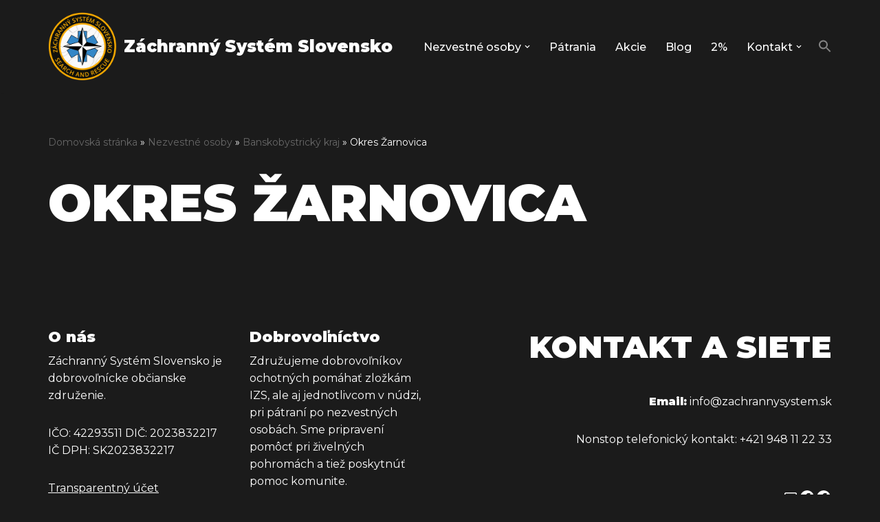

--- FILE ---
content_type: text/html; charset=UTF-8
request_url: https://zachrannysystem.sk/category/nezvestne-osoby/banskobystricky-kraj/okres-zarnovica/
body_size: 29552
content:
<!DOCTYPE html>
<html lang="sk-SK">

<head>
	
	<meta charset="UTF-8">
	<meta name="viewport" content="width=device-width, initial-scale=1, minimum-scale=1">
	<link rel="profile" href="http://gmpg.org/xfn/11">
		<meta name='robots' content='index, follow, max-image-preview:large, max-snippet:-1, max-video-preview:-1' />

	<!-- This site is optimized with the Yoast SEO plugin v26.7 - https://yoast.com/wordpress/plugins/seo/ -->
	<title>Archívy Okres Žarnovica - Záchranný Systém Slovensko</title>
	<link rel="canonical" href="https://zachrannysystem.sk/category/nezvestne-osoby/banskobystricky-kraj/okres-zarnovica/" />
	<meta property="og:locale" content="sk_SK" />
	<meta property="og:type" content="article" />
	<meta property="og:title" content="Archívy Okres Žarnovica - Záchranný Systém Slovensko" />
	<meta property="og:url" content="https://zachrannysystem.sk/category/nezvestne-osoby/banskobystricky-kraj/okres-zarnovica/" />
	<meta property="og:site_name" content="Záchranný Systém Slovensko" />
	<meta property="og:image" content="https://zachrannysystem.sk/wp-content/uploads/2023/03/275547947_270514131922265_6205282624427860599_n-1.png" />
	<meta property="og:image:width" content="200" />
	<meta property="og:image:height" content="200" />
	<meta property="og:image:type" content="image/png" />
	<meta name="twitter:card" content="summary_large_image" />
	<script type="application/ld+json" class="yoast-schema-graph">{"@context":"https://schema.org","@graph":[{"@type":"CollectionPage","@id":"https://zachrannysystem.sk/category/nezvestne-osoby/banskobystricky-kraj/okres-zarnovica/","url":"https://zachrannysystem.sk/category/nezvestne-osoby/banskobystricky-kraj/okres-zarnovica/","name":"Archívy Okres Žarnovica - Záchranný Systém Slovensko","isPartOf":{"@id":"https://zachrannysystem.sk/#website"},"breadcrumb":{"@id":"https://zachrannysystem.sk/category/nezvestne-osoby/banskobystricky-kraj/okres-zarnovica/#breadcrumb"},"inLanguage":"sk-SK"},{"@type":"BreadcrumbList","@id":"https://zachrannysystem.sk/category/nezvestne-osoby/banskobystricky-kraj/okres-zarnovica/#breadcrumb","itemListElement":[{"@type":"ListItem","position":1,"name":"Domovská stránka","item":"https://zachrannysystem.sk/"},{"@type":"ListItem","position":2,"name":"Nezvestné osoby","item":"https://zachrannysystem.sk/category/nezvestne-osoby/"},{"@type":"ListItem","position":3,"name":"Banskobystrický kraj","item":"https://zachrannysystem.sk/category/nezvestne-osoby/banskobystricky-kraj/"},{"@type":"ListItem","position":4,"name":"Okres Žarnovica"}]},{"@type":"WebSite","@id":"https://zachrannysystem.sk/#website","url":"https://zachrannysystem.sk/","name":"Záchranný Systém Slovensko","description":"Záchranný Systém Slovensko","publisher":{"@id":"https://zachrannysystem.sk/#organization"},"potentialAction":[{"@type":"SearchAction","target":{"@type":"EntryPoint","urlTemplate":"https://zachrannysystem.sk/?s={search_term_string}"},"query-input":{"@type":"PropertyValueSpecification","valueRequired":true,"valueName":"search_term_string"}}],"inLanguage":"sk-SK"},{"@type":"Organization","@id":"https://zachrannysystem.sk/#organization","name":"Záchranný systém Slovensko","alternateName":"ZSS","url":"https://zachrannysystem.sk/","logo":{"@type":"ImageObject","inLanguage":"sk-SK","@id":"https://zachrannysystem.sk/#/schema/logo/image/","url":"https://zachrannysystem.sk/wp-content/uploads/2023/03/zachrannysystemSlovenskoLogo-4.png","contentUrl":"https://zachrannysystem.sk/wp-content/uploads/2023/03/zachrannysystemSlovenskoLogo-4.png","width":1024,"height":1015,"caption":"Záchranný systém Slovensko"},"image":{"@id":"https://zachrannysystem.sk/#/schema/logo/image/"},"sameAs":["https://www.facebook.com/zachrannysystem.sk"]}]}</script>
	<!-- / Yoast SEO plugin. -->


<link rel='dns-prefetch' href='//www.googletagmanager.com' />
<link rel='dns-prefetch' href='//fonts.googleapis.com' />
<link rel="alternate" type="application/rss+xml" title="RSS kanál: Záchranný Systém Slovensko &raquo;" href="https://zachrannysystem.sk/feed/" />
<link rel="alternate" type="application/rss+xml" title="RSS kanál komentárov webu Záchranný Systém Slovensko &raquo;" href="https://zachrannysystem.sk/comments/feed/" />
<link rel="alternate" type="application/rss+xml" title="RSS kanál kategórie Záchranný Systém Slovensko &raquo; Okres Žarnovica" href="https://zachrannysystem.sk/category/nezvestne-osoby/banskobystricky-kraj/okres-zarnovica/feed/" />
		<!-- This site uses the Google Analytics by MonsterInsights plugin v9.11.1 - Using Analytics tracking - https://www.monsterinsights.com/ -->
							<script src="//www.googletagmanager.com/gtag/js?id=G-07DQZ446MG"  data-cfasync="false" data-wpfc-render="false" async></script>
			<script data-cfasync="false" data-wpfc-render="false">
				var mi_version = '9.11.1';
				var mi_track_user = true;
				var mi_no_track_reason = '';
								var MonsterInsightsDefaultLocations = {"page_location":"https:\/\/zachrannysystem.sk\/category\/nezvestne-osoby\/banskobystricky-kraj\/okres-zarnovica\/"};
								if ( typeof MonsterInsightsPrivacyGuardFilter === 'function' ) {
					var MonsterInsightsLocations = (typeof MonsterInsightsExcludeQuery === 'object') ? MonsterInsightsPrivacyGuardFilter( MonsterInsightsExcludeQuery ) : MonsterInsightsPrivacyGuardFilter( MonsterInsightsDefaultLocations );
				} else {
					var MonsterInsightsLocations = (typeof MonsterInsightsExcludeQuery === 'object') ? MonsterInsightsExcludeQuery : MonsterInsightsDefaultLocations;
				}

								var disableStrs = [
										'ga-disable-G-07DQZ446MG',
									];

				/* Function to detect opted out users */
				function __gtagTrackerIsOptedOut() {
					for (var index = 0; index < disableStrs.length; index++) {
						if (document.cookie.indexOf(disableStrs[index] + '=true') > -1) {
							return true;
						}
					}

					return false;
				}

				/* Disable tracking if the opt-out cookie exists. */
				if (__gtagTrackerIsOptedOut()) {
					for (var index = 0; index < disableStrs.length; index++) {
						window[disableStrs[index]] = true;
					}
				}

				/* Opt-out function */
				function __gtagTrackerOptout() {
					for (var index = 0; index < disableStrs.length; index++) {
						document.cookie = disableStrs[index] + '=true; expires=Thu, 31 Dec 2099 23:59:59 UTC; path=/';
						window[disableStrs[index]] = true;
					}
				}

				if ('undefined' === typeof gaOptout) {
					function gaOptout() {
						__gtagTrackerOptout();
					}
				}
								window.dataLayer = window.dataLayer || [];

				window.MonsterInsightsDualTracker = {
					helpers: {},
					trackers: {},
				};
				if (mi_track_user) {
					function __gtagDataLayer() {
						dataLayer.push(arguments);
					}

					function __gtagTracker(type, name, parameters) {
						if (!parameters) {
							parameters = {};
						}

						if (parameters.send_to) {
							__gtagDataLayer.apply(null, arguments);
							return;
						}

						if (type === 'event') {
														parameters.send_to = monsterinsights_frontend.v4_id;
							var hookName = name;
							if (typeof parameters['event_category'] !== 'undefined') {
								hookName = parameters['event_category'] + ':' + name;
							}

							if (typeof MonsterInsightsDualTracker.trackers[hookName] !== 'undefined') {
								MonsterInsightsDualTracker.trackers[hookName](parameters);
							} else {
								__gtagDataLayer('event', name, parameters);
							}
							
						} else {
							__gtagDataLayer.apply(null, arguments);
						}
					}

					__gtagTracker('js', new Date());
					__gtagTracker('set', {
						'developer_id.dZGIzZG': true,
											});
					if ( MonsterInsightsLocations.page_location ) {
						__gtagTracker('set', MonsterInsightsLocations);
					}
										__gtagTracker('config', 'G-07DQZ446MG', {"forceSSL":"true","link_attribution":"true"} );
										window.gtag = __gtagTracker;										(function () {
						/* https://developers.google.com/analytics/devguides/collection/analyticsjs/ */
						/* ga and __gaTracker compatibility shim. */
						var noopfn = function () {
							return null;
						};
						var newtracker = function () {
							return new Tracker();
						};
						var Tracker = function () {
							return null;
						};
						var p = Tracker.prototype;
						p.get = noopfn;
						p.set = noopfn;
						p.send = function () {
							var args = Array.prototype.slice.call(arguments);
							args.unshift('send');
							__gaTracker.apply(null, args);
						};
						var __gaTracker = function () {
							var len = arguments.length;
							if (len === 0) {
								return;
							}
							var f = arguments[len - 1];
							if (typeof f !== 'object' || f === null || typeof f.hitCallback !== 'function') {
								if ('send' === arguments[0]) {
									var hitConverted, hitObject = false, action;
									if ('event' === arguments[1]) {
										if ('undefined' !== typeof arguments[3]) {
											hitObject = {
												'eventAction': arguments[3],
												'eventCategory': arguments[2],
												'eventLabel': arguments[4],
												'value': arguments[5] ? arguments[5] : 1,
											}
										}
									}
									if ('pageview' === arguments[1]) {
										if ('undefined' !== typeof arguments[2]) {
											hitObject = {
												'eventAction': 'page_view',
												'page_path': arguments[2],
											}
										}
									}
									if (typeof arguments[2] === 'object') {
										hitObject = arguments[2];
									}
									if (typeof arguments[5] === 'object') {
										Object.assign(hitObject, arguments[5]);
									}
									if ('undefined' !== typeof arguments[1].hitType) {
										hitObject = arguments[1];
										if ('pageview' === hitObject.hitType) {
											hitObject.eventAction = 'page_view';
										}
									}
									if (hitObject) {
										action = 'timing' === arguments[1].hitType ? 'timing_complete' : hitObject.eventAction;
										hitConverted = mapArgs(hitObject);
										__gtagTracker('event', action, hitConverted);
									}
								}
								return;
							}

							function mapArgs(args) {
								var arg, hit = {};
								var gaMap = {
									'eventCategory': 'event_category',
									'eventAction': 'event_action',
									'eventLabel': 'event_label',
									'eventValue': 'event_value',
									'nonInteraction': 'non_interaction',
									'timingCategory': 'event_category',
									'timingVar': 'name',
									'timingValue': 'value',
									'timingLabel': 'event_label',
									'page': 'page_path',
									'location': 'page_location',
									'title': 'page_title',
									'referrer' : 'page_referrer',
								};
								for (arg in args) {
																		if (!(!args.hasOwnProperty(arg) || !gaMap.hasOwnProperty(arg))) {
										hit[gaMap[arg]] = args[arg];
									} else {
										hit[arg] = args[arg];
									}
								}
								return hit;
							}

							try {
								f.hitCallback();
							} catch (ex) {
							}
						};
						__gaTracker.create = newtracker;
						__gaTracker.getByName = newtracker;
						__gaTracker.getAll = function () {
							return [];
						};
						__gaTracker.remove = noopfn;
						__gaTracker.loaded = true;
						window['__gaTracker'] = __gaTracker;
					})();
									} else {
										console.log("");
					(function () {
						function __gtagTracker() {
							return null;
						}

						window['__gtagTracker'] = __gtagTracker;
						window['gtag'] = __gtagTracker;
					})();
									}
			</script>
							<!-- / Google Analytics by MonsterInsights -->
				<style id="content-control-block-styles">
			@media (max-width: 640px) {
	.cc-hide-on-mobile {
		display: none !important;
	}
}
@media (min-width: 641px) and (max-width: 920px) {
	.cc-hide-on-tablet {
		display: none !important;
	}
}
@media (min-width: 921px) and (max-width: 1440px) {
	.cc-hide-on-desktop {
		display: none !important;
	}
}		</style>
		<style id='wp-img-auto-sizes-contain-inline-css'>
img:is([sizes=auto i],[sizes^="auto," i]){contain-intrinsic-size:3000px 1500px}
/*# sourceURL=wp-img-auto-sizes-contain-inline-css */
</style>
<link rel='stylesheet' id='twb-open-sans-css' href='https://fonts.googleapis.com/css?family=Open+Sans%3A300%2C400%2C500%2C600%2C700%2C800&#038;display=swap&#038;ver=6.9' media='all' />
<link rel='stylesheet' id='twbbwg-global-css' href='https://zachrannysystem.sk/wp-content/plugins/photo-gallery/booster/assets/css/global.css?ver=1.0.0' media='all' />
<style id='wp-emoji-styles-inline-css'>

	img.wp-smiley, img.emoji {
		display: inline !important;
		border: none !important;
		box-shadow: none !important;
		height: 1em !important;
		width: 1em !important;
		margin: 0 0.07em !important;
		vertical-align: -0.1em !important;
		background: none !important;
		padding: 0 !important;
	}
/*# sourceURL=wp-emoji-styles-inline-css */
</style>
<link rel='stylesheet' id='wp-block-library-css' href='https://zachrannysystem.sk/wp-includes/css/dist/block-library/style.min.css?ver=6.9' media='all' />
<style id='classic-theme-styles-inline-css'>
/*! This file is auto-generated */
.wp-block-button__link{color:#fff;background-color:#32373c;border-radius:9999px;box-shadow:none;text-decoration:none;padding:calc(.667em + 2px) calc(1.333em + 2px);font-size:1.125em}.wp-block-file__button{background:#32373c;color:#fff;text-decoration:none}
/*# sourceURL=/wp-includes/css/classic-themes.min.css */
</style>
<style id='business-card-style-inline-css'>
.dashicons{font-family:dashicons!important}.wp-block-business-card{box-sizing:border-box;position:relative}.wp-block-business-card .pro-overlay{align-items:center;-webkit-backdrop-filter:blur(3px);backdrop-filter:blur(3px);background:rgba(0,0,0,.2);border-radius:10px;color:#fff;display:flex;inset:0;justify-content:center;padding:20px 0;position:absolute;text-align:center;text-shadow:0 2px 4px rgba(0,0,0,.5);z-index:10}.wp-block-business-card .pro-overlay h3{font-weight:700}.wp-block-business-card .pro-overlay .upgrade-btn{background:#2196f3;border-radius:10px;color:#fff;display:inline-block;font-weight:600;margin-top:10px;padding:8px 14px;text-decoration:none;transition:all .5s ease}.wp-block-business-card .pro-overlay .upgrade-btn:hover{background:#1976d2}.wp-block-business-card *{box-sizing:border-box}.wp-block-business-card .bcbBusinessCard{display:inline-block;max-width:100%}.wp-block-business-card .bcbBusinessCard.theme1,.wp-block-business-card .bcbBusinessCard.theme2{align-items:center;display:inline-flex;justify-content:space-between}.wp-block-business-card .bcbBusinessCard.theme1 .contacts,.wp-block-business-card .bcbBusinessCard.theme2 .contacts{max-width:50%}.wp-block-business-card .bcbBusinessCard.theme2{align-items:flex-start;flex-direction:row-reverse}.wp-block-business-card .bcbBusinessCard .header{display:grid;height:-moz-min-content;height:min-content}.wp-block-business-card .bcbBusinessCard .header .name,.wp-block-business-card .bcbBusinessCard .header .title{margin:0 0 5px;text-align:initial;width:auto}.wp-block-business-card .bcbBusinessCard .header .separator{display:inline-block;text-align:initial}.wp-block-business-card .bcbBusinessCard .contacts .contact{align-items:center;display:flex;gap:16px;padding:0}.wp-block-business-card .bcbBusinessCard .contacts .contact:not(:last-child){margin-bottom:8px}.wp-block-business-card .bcbBusinessCard .contacts .contact .icon{align-items:center;border-radius:50%;display:flex;font-size:18px;font-style:normal;height:34px;justify-content:center;padding:8px;width:34px}.wp-block-business-card .bcbBusinessCard .contacts .contact .text{margin:0;text-align:left;width:calc(100% - 50px)}.wp-block-business-card .theme3 .bcb-card-content,.wp-block-business-card .theme4 .bcb-card-content,.wp-block-business-card .theme5 .bcb-card-content,.wp-block-business-card .theme6 .bcb-card-content,.wp-block-business-card .theme7 .bcb-card-content,.wp-block-business-card .theme8 .bcb-card-content{padding:24px}.wp-block-business-card .theme3 .bcb-card-content .contacts,.wp-block-business-card .theme4 .bcb-card-content .contacts,.wp-block-business-card .theme5 .bcb-card-content .contacts,.wp-block-business-card .theme6 .bcb-card-content .contacts,.wp-block-business-card .theme7 .bcb-card-content .contacts,.wp-block-business-card .theme8 .bcb-card-content .contacts{font-size:12px}.wp-block-business-card .theme3 .bcb-card-content .contacts .contact,.wp-block-business-card .theme4 .bcb-card-content .contacts .contact,.wp-block-business-card .theme5 .bcb-card-content .contacts .contact,.wp-block-business-card .theme6 .bcb-card-content .contacts .contact,.wp-block-business-card .theme7 .bcb-card-content .contacts .contact,.wp-block-business-card .theme8 .bcb-card-content .contacts .contact{align-items:center;cursor:pointer;display:flex;gap:8px;margin-top:6px}.wp-block-business-card .theme3 .bcb-card-content .contacts .contact .icon,.wp-block-business-card .theme4 .bcb-card-content .contacts .contact .icon,.wp-block-business-card .theme5 .bcb-card-content .contacts .contact .icon,.wp-block-business-card .theme6 .bcb-card-content .contacts .contact .icon,.wp-block-business-card .theme7 .bcb-card-content .contacts .contact .icon,.wp-block-business-card .theme8 .bcb-card-content .contacts .contact .icon{font-size:12px;font-style:normal;height:-moz-fit-content;height:fit-content;padding:0;width:-moz-fit-content;width:fit-content}.wp-block-business-card .theme3 .bcb-card-content .contacts .contact .text,.wp-block-business-card .theme4 .bcb-card-content .contacts .contact .text,.wp-block-business-card .theme5 .bcb-card-content .contacts .contact .text,.wp-block-business-card .theme6 .bcb-card-content .contacts .contact .text,.wp-block-business-card .theme7 .bcb-card-content .contacts .contact .text,.wp-block-business-card .theme8 .bcb-card-content .contacts .contact .text{flex:1}.wp-block-business-card .theme3{display:inline-flex;overflow:hidden;position:relative}.wp-block-business-card .theme3 .bcb-card-content{display:flex;flex-direction:column;justify-content:space-between;min-height:inherit;padding:24px;width:66.66%}.wp-block-business-card .theme3 .bcb-card-content .header .name{margin-bottom:4px}.wp-block-business-card .theme3 .bcb-card-content .header .title{margin-bottom:8px;opacity:.9}.wp-block-business-card .theme3 .bcb-card-content .header .tagline{margin:0;opacity:.8}.wp-block-business-card .theme3 .card-sidebar{align-items:center;display:flex;justify-content:center;width:33.33%}.wp-block-business-card .theme3 .card-sidebar .sidebar-content{padding:0 10px;text-align:center}.wp-block-business-card .theme3 .card-sidebar .sidebar-content .company{margin-bottom:8px;text-align:center;width:100%}.wp-block-business-card .theme3 .card-sidebar .sidebar-content .social-icons{display:flex;flex-wrap:wrap;gap:8px;justify-content:center}.wp-block-business-card .theme3 .card-sidebar .sidebar-content .social-icons .social-icon{font-size:16px}.wp-block-business-card .theme3 .card-sidebar .sidebar-content .social-icons .social-icon a{margin:0;padding:0;text-decoration:none}.wp-block-business-card .theme4{overflow:hidden;position:relative}.wp-block-business-card .theme4 .circle-1{border-bottom-left-radius:999px;height:128px;position:absolute;right:0;top:0;width:128px}.wp-block-business-card .theme4 .bcb-card-content{display:flex;flex-direction:column;height:100%;justify-content:space-between;min-height:inherit;padding:24px}.wp-block-business-card .theme4 .bcb-card-content .header{z-index:10}.wp-block-business-card .theme4 .bcb-card-content .header .name{margin-bottom:4px}.wp-block-business-card .theme4 .bcb-card-content .header .separator{border-radius:4px;margin-bottom:8px}.wp-block-business-card .theme4 .bcb-card-content .header .title{margin-bottom:4px}.wp-block-business-card .theme4 .bcb-card-content .header .company{margin:0}.wp-block-business-card .theme5{overflow:hidden;position:relative}.wp-block-business-card .theme5 .circle-1{border-radius:50%;height:128px;position:absolute;right:-64px;top:32px;width:128px}.wp-block-business-card .theme5 .circle-2{border-radius:50%;bottom:-32px;height:160px;position:absolute;right:-32px;width:160px}.wp-block-business-card .theme5 .bcb-card-content{display:flex;flex-direction:column;height:100%;justify-content:space-between;min-height:inherit;padding:24px}.wp-block-business-card .theme5 .bcb-card-content .header .company{margin-bottom:12px;opacity:.9}.wp-block-business-card .theme5 .bcb-card-content .header .name{margin-bottom:4px}.wp-block-business-card .theme5 .bcb-card-content .header .title{opacity:.9}.wp-block-business-card .theme6{display:inline-flex;overflow:hidden}.wp-block-business-card .theme6 .card-sidebar{width:128px}.wp-block-business-card .theme6 .card-sidebar .sidebar-content{align-items:center;color:#fff;display:flex;height:100%;justify-content:center;overflow:hidden;position:relative;text-align:center;width:100%;z-index:10}.wp-block-business-card .theme6 .card-sidebar .sidebar-content .bg-circles{inset:0;position:absolute}.wp-block-business-card .theme6 .card-sidebar .sidebar-content .bg-circles .circle-1,.wp-block-business-card .theme6 .card-sidebar .sidebar-content .bg-circles .circle-2{border-radius:999px;position:absolute}.wp-block-business-card .theme6 .card-sidebar .sidebar-content .bg-circles .circle-1{height:64px;left:16px;top:16px;width:64px}.wp-block-business-card .theme6 .card-sidebar .sidebar-content .bg-circles .circle-2{bottom:16px;height:48px;right:16px;width:48px}.wp-block-business-card .theme6 .bcb-card-content{display:flex;flex:1;flex-direction:column;height:100%;justify-content:space-between;min-height:inherit;padding:24px}.wp-block-business-card .theme6 .header .name,.wp-block-business-card .theme6 .header .title{margin-bottom:4px}.wp-block-business-card .theme6 .header .company{margin:0;opacity:.85}.wp-block-business-card .theme7{overflow:hidden;position:relative}.wp-block-business-card .theme7 .circle{border-radius:999px;pointer-events:none;position:absolute}.wp-block-business-card .theme7 .circle-1{height:192px;right:-48px;top:-48px;width:192px}.wp-block-business-card .theme7 .circle-2{bottom:-32px;height:128px;left:-32px;width:128px}.wp-block-business-card .theme7 .bcb-card-content{display:flex;flex-direction:column;height:100%;justify-content:space-between;min-height:inherit;padding:24px;z-index:10}.wp-block-business-card .theme7 .header .name,.wp-block-business-card .theme7 .header .title{margin-bottom:4px}.wp-block-business-card .theme7 .header .company{margin:0;opacity:.75}.wp-block-business-card .theme8{overflow:hidden}.wp-block-business-card .theme8 .top-bg{height:80px;width:100%}.wp-block-business-card .theme8 .bcb-card-content{height:100%;margin-top:-56px;min-height:inherit;padding:24px;position:relative;text-align:left;z-index:10}.wp-block-business-card .theme8 .bcb-card-content .header{margin-bottom:36px}.wp-block-business-card .theme8 .bcb-card-content .header .name{margin-bottom:4px}

/*# sourceURL=https://zachrannysystem.sk/wp-content/plugins/business-card-block/build/view.css */
</style>
<style id='pdfemb-pdf-embedder-viewer-style-inline-css'>
.wp-block-pdfemb-pdf-embedder-viewer{max-width:none}

/*# sourceURL=https://zachrannysystem.sk/wp-content/plugins/pdf-embedder/block/build/style-index.css */
</style>
<link rel='stylesheet' id='content-control-block-styles-css' href='https://zachrannysystem.sk/wp-content/plugins/content-control/dist/style-block-editor.css?ver=2.6.5' media='all' />
<style id='global-styles-inline-css'>
:root{--wp--preset--aspect-ratio--square: 1;--wp--preset--aspect-ratio--4-3: 4/3;--wp--preset--aspect-ratio--3-4: 3/4;--wp--preset--aspect-ratio--3-2: 3/2;--wp--preset--aspect-ratio--2-3: 2/3;--wp--preset--aspect-ratio--16-9: 16/9;--wp--preset--aspect-ratio--9-16: 9/16;--wp--preset--color--black: #000000;--wp--preset--color--cyan-bluish-gray: #abb8c3;--wp--preset--color--white: #ffffff;--wp--preset--color--pale-pink: #f78da7;--wp--preset--color--vivid-red: #cf2e2e;--wp--preset--color--luminous-vivid-orange: #ff6900;--wp--preset--color--luminous-vivid-amber: #fcb900;--wp--preset--color--light-green-cyan: #7bdcb5;--wp--preset--color--vivid-green-cyan: #00d084;--wp--preset--color--pale-cyan-blue: #8ed1fc;--wp--preset--color--vivid-cyan-blue: #0693e3;--wp--preset--color--vivid-purple: #9b51e0;--wp--preset--color--neve-link-color: var(--nv-primary-accent);--wp--preset--color--neve-link-hover-color: var(--nv-secondary-accent);--wp--preset--color--nv-site-bg: var(--nv-site-bg);--wp--preset--color--nv-light-bg: var(--nv-light-bg);--wp--preset--color--nv-dark-bg: var(--nv-dark-bg);--wp--preset--color--neve-text-color: var(--nv-text-color);--wp--preset--color--nv-text-dark-bg: var(--nv-text-dark-bg);--wp--preset--color--nv-c-1: var(--nv-c-1);--wp--preset--color--nv-c-2: var(--nv-c-2);--wp--preset--gradient--vivid-cyan-blue-to-vivid-purple: linear-gradient(135deg,rgb(6,147,227) 0%,rgb(155,81,224) 100%);--wp--preset--gradient--light-green-cyan-to-vivid-green-cyan: linear-gradient(135deg,rgb(122,220,180) 0%,rgb(0,208,130) 100%);--wp--preset--gradient--luminous-vivid-amber-to-luminous-vivid-orange: linear-gradient(135deg,rgb(252,185,0) 0%,rgb(255,105,0) 100%);--wp--preset--gradient--luminous-vivid-orange-to-vivid-red: linear-gradient(135deg,rgb(255,105,0) 0%,rgb(207,46,46) 100%);--wp--preset--gradient--very-light-gray-to-cyan-bluish-gray: linear-gradient(135deg,rgb(238,238,238) 0%,rgb(169,184,195) 100%);--wp--preset--gradient--cool-to-warm-spectrum: linear-gradient(135deg,rgb(74,234,220) 0%,rgb(151,120,209) 20%,rgb(207,42,186) 40%,rgb(238,44,130) 60%,rgb(251,105,98) 80%,rgb(254,248,76) 100%);--wp--preset--gradient--blush-light-purple: linear-gradient(135deg,rgb(255,206,236) 0%,rgb(152,150,240) 100%);--wp--preset--gradient--blush-bordeaux: linear-gradient(135deg,rgb(254,205,165) 0%,rgb(254,45,45) 50%,rgb(107,0,62) 100%);--wp--preset--gradient--luminous-dusk: linear-gradient(135deg,rgb(255,203,112) 0%,rgb(199,81,192) 50%,rgb(65,88,208) 100%);--wp--preset--gradient--pale-ocean: linear-gradient(135deg,rgb(255,245,203) 0%,rgb(182,227,212) 50%,rgb(51,167,181) 100%);--wp--preset--gradient--electric-grass: linear-gradient(135deg,rgb(202,248,128) 0%,rgb(113,206,126) 100%);--wp--preset--gradient--midnight: linear-gradient(135deg,rgb(2,3,129) 0%,rgb(40,116,252) 100%);--wp--preset--font-size--small: 13px;--wp--preset--font-size--medium: 20px;--wp--preset--font-size--large: 36px;--wp--preset--font-size--x-large: 42px;--wp--preset--spacing--20: 0.44rem;--wp--preset--spacing--30: 0.67rem;--wp--preset--spacing--40: 1rem;--wp--preset--spacing--50: 1.5rem;--wp--preset--spacing--60: 2.25rem;--wp--preset--spacing--70: 3.38rem;--wp--preset--spacing--80: 5.06rem;--wp--preset--shadow--natural: 6px 6px 9px rgba(0, 0, 0, 0.2);--wp--preset--shadow--deep: 12px 12px 50px rgba(0, 0, 0, 0.4);--wp--preset--shadow--sharp: 6px 6px 0px rgba(0, 0, 0, 0.2);--wp--preset--shadow--outlined: 6px 6px 0px -3px rgb(255, 255, 255), 6px 6px rgb(0, 0, 0);--wp--preset--shadow--crisp: 6px 6px 0px rgb(0, 0, 0);}:where(.is-layout-flex){gap: 0.5em;}:where(.is-layout-grid){gap: 0.5em;}body .is-layout-flex{display: flex;}.is-layout-flex{flex-wrap: wrap;align-items: center;}.is-layout-flex > :is(*, div){margin: 0;}body .is-layout-grid{display: grid;}.is-layout-grid > :is(*, div){margin: 0;}:where(.wp-block-columns.is-layout-flex){gap: 2em;}:where(.wp-block-columns.is-layout-grid){gap: 2em;}:where(.wp-block-post-template.is-layout-flex){gap: 1.25em;}:where(.wp-block-post-template.is-layout-grid){gap: 1.25em;}.has-black-color{color: var(--wp--preset--color--black) !important;}.has-cyan-bluish-gray-color{color: var(--wp--preset--color--cyan-bluish-gray) !important;}.has-white-color{color: var(--wp--preset--color--white) !important;}.has-pale-pink-color{color: var(--wp--preset--color--pale-pink) !important;}.has-vivid-red-color{color: var(--wp--preset--color--vivid-red) !important;}.has-luminous-vivid-orange-color{color: var(--wp--preset--color--luminous-vivid-orange) !important;}.has-luminous-vivid-amber-color{color: var(--wp--preset--color--luminous-vivid-amber) !important;}.has-light-green-cyan-color{color: var(--wp--preset--color--light-green-cyan) !important;}.has-vivid-green-cyan-color{color: var(--wp--preset--color--vivid-green-cyan) !important;}.has-pale-cyan-blue-color{color: var(--wp--preset--color--pale-cyan-blue) !important;}.has-vivid-cyan-blue-color{color: var(--wp--preset--color--vivid-cyan-blue) !important;}.has-vivid-purple-color{color: var(--wp--preset--color--vivid-purple) !important;}.has-neve-link-color-color{color: var(--wp--preset--color--neve-link-color) !important;}.has-neve-link-hover-color-color{color: var(--wp--preset--color--neve-link-hover-color) !important;}.has-nv-site-bg-color{color: var(--wp--preset--color--nv-site-bg) !important;}.has-nv-light-bg-color{color: var(--wp--preset--color--nv-light-bg) !important;}.has-nv-dark-bg-color{color: var(--wp--preset--color--nv-dark-bg) !important;}.has-neve-text-color-color{color: var(--wp--preset--color--neve-text-color) !important;}.has-nv-text-dark-bg-color{color: var(--wp--preset--color--nv-text-dark-bg) !important;}.has-nv-c-1-color{color: var(--wp--preset--color--nv-c-1) !important;}.has-nv-c-2-color{color: var(--wp--preset--color--nv-c-2) !important;}.has-black-background-color{background-color: var(--wp--preset--color--black) !important;}.has-cyan-bluish-gray-background-color{background-color: var(--wp--preset--color--cyan-bluish-gray) !important;}.has-white-background-color{background-color: var(--wp--preset--color--white) !important;}.has-pale-pink-background-color{background-color: var(--wp--preset--color--pale-pink) !important;}.has-vivid-red-background-color{background-color: var(--wp--preset--color--vivid-red) !important;}.has-luminous-vivid-orange-background-color{background-color: var(--wp--preset--color--luminous-vivid-orange) !important;}.has-luminous-vivid-amber-background-color{background-color: var(--wp--preset--color--luminous-vivid-amber) !important;}.has-light-green-cyan-background-color{background-color: var(--wp--preset--color--light-green-cyan) !important;}.has-vivid-green-cyan-background-color{background-color: var(--wp--preset--color--vivid-green-cyan) !important;}.has-pale-cyan-blue-background-color{background-color: var(--wp--preset--color--pale-cyan-blue) !important;}.has-vivid-cyan-blue-background-color{background-color: var(--wp--preset--color--vivid-cyan-blue) !important;}.has-vivid-purple-background-color{background-color: var(--wp--preset--color--vivid-purple) !important;}.has-neve-link-color-background-color{background-color: var(--wp--preset--color--neve-link-color) !important;}.has-neve-link-hover-color-background-color{background-color: var(--wp--preset--color--neve-link-hover-color) !important;}.has-nv-site-bg-background-color{background-color: var(--wp--preset--color--nv-site-bg) !important;}.has-nv-light-bg-background-color{background-color: var(--wp--preset--color--nv-light-bg) !important;}.has-nv-dark-bg-background-color{background-color: var(--wp--preset--color--nv-dark-bg) !important;}.has-neve-text-color-background-color{background-color: var(--wp--preset--color--neve-text-color) !important;}.has-nv-text-dark-bg-background-color{background-color: var(--wp--preset--color--nv-text-dark-bg) !important;}.has-nv-c-1-background-color{background-color: var(--wp--preset--color--nv-c-1) !important;}.has-nv-c-2-background-color{background-color: var(--wp--preset--color--nv-c-2) !important;}.has-black-border-color{border-color: var(--wp--preset--color--black) !important;}.has-cyan-bluish-gray-border-color{border-color: var(--wp--preset--color--cyan-bluish-gray) !important;}.has-white-border-color{border-color: var(--wp--preset--color--white) !important;}.has-pale-pink-border-color{border-color: var(--wp--preset--color--pale-pink) !important;}.has-vivid-red-border-color{border-color: var(--wp--preset--color--vivid-red) !important;}.has-luminous-vivid-orange-border-color{border-color: var(--wp--preset--color--luminous-vivid-orange) !important;}.has-luminous-vivid-amber-border-color{border-color: var(--wp--preset--color--luminous-vivid-amber) !important;}.has-light-green-cyan-border-color{border-color: var(--wp--preset--color--light-green-cyan) !important;}.has-vivid-green-cyan-border-color{border-color: var(--wp--preset--color--vivid-green-cyan) !important;}.has-pale-cyan-blue-border-color{border-color: var(--wp--preset--color--pale-cyan-blue) !important;}.has-vivid-cyan-blue-border-color{border-color: var(--wp--preset--color--vivid-cyan-blue) !important;}.has-vivid-purple-border-color{border-color: var(--wp--preset--color--vivid-purple) !important;}.has-neve-link-color-border-color{border-color: var(--wp--preset--color--neve-link-color) !important;}.has-neve-link-hover-color-border-color{border-color: var(--wp--preset--color--neve-link-hover-color) !important;}.has-nv-site-bg-border-color{border-color: var(--wp--preset--color--nv-site-bg) !important;}.has-nv-light-bg-border-color{border-color: var(--wp--preset--color--nv-light-bg) !important;}.has-nv-dark-bg-border-color{border-color: var(--wp--preset--color--nv-dark-bg) !important;}.has-neve-text-color-border-color{border-color: var(--wp--preset--color--neve-text-color) !important;}.has-nv-text-dark-bg-border-color{border-color: var(--wp--preset--color--nv-text-dark-bg) !important;}.has-nv-c-1-border-color{border-color: var(--wp--preset--color--nv-c-1) !important;}.has-nv-c-2-border-color{border-color: var(--wp--preset--color--nv-c-2) !important;}.has-vivid-cyan-blue-to-vivid-purple-gradient-background{background: var(--wp--preset--gradient--vivid-cyan-blue-to-vivid-purple) !important;}.has-light-green-cyan-to-vivid-green-cyan-gradient-background{background: var(--wp--preset--gradient--light-green-cyan-to-vivid-green-cyan) !important;}.has-luminous-vivid-amber-to-luminous-vivid-orange-gradient-background{background: var(--wp--preset--gradient--luminous-vivid-amber-to-luminous-vivid-orange) !important;}.has-luminous-vivid-orange-to-vivid-red-gradient-background{background: var(--wp--preset--gradient--luminous-vivid-orange-to-vivid-red) !important;}.has-very-light-gray-to-cyan-bluish-gray-gradient-background{background: var(--wp--preset--gradient--very-light-gray-to-cyan-bluish-gray) !important;}.has-cool-to-warm-spectrum-gradient-background{background: var(--wp--preset--gradient--cool-to-warm-spectrum) !important;}.has-blush-light-purple-gradient-background{background: var(--wp--preset--gradient--blush-light-purple) !important;}.has-blush-bordeaux-gradient-background{background: var(--wp--preset--gradient--blush-bordeaux) !important;}.has-luminous-dusk-gradient-background{background: var(--wp--preset--gradient--luminous-dusk) !important;}.has-pale-ocean-gradient-background{background: var(--wp--preset--gradient--pale-ocean) !important;}.has-electric-grass-gradient-background{background: var(--wp--preset--gradient--electric-grass) !important;}.has-midnight-gradient-background{background: var(--wp--preset--gradient--midnight) !important;}.has-small-font-size{font-size: var(--wp--preset--font-size--small) !important;}.has-medium-font-size{font-size: var(--wp--preset--font-size--medium) !important;}.has-large-font-size{font-size: var(--wp--preset--font-size--large) !important;}.has-x-large-font-size{font-size: var(--wp--preset--font-size--x-large) !important;}
:where(.wp-block-post-template.is-layout-flex){gap: 1.25em;}:where(.wp-block-post-template.is-layout-grid){gap: 1.25em;}
:where(.wp-block-term-template.is-layout-flex){gap: 1.25em;}:where(.wp-block-term-template.is-layout-grid){gap: 1.25em;}
:where(.wp-block-columns.is-layout-flex){gap: 2em;}:where(.wp-block-columns.is-layout-grid){gap: 2em;}
:root :where(.wp-block-pullquote){font-size: 1.5em;line-height: 1.6;}
/*# sourceURL=global-styles-inline-css */
</style>
<link rel='stylesheet' id='walwpf-datepicker-css-css' href='https://zachrannysystem.sk/wp-content/plugins/date-time-picker-for-wpforms/assets/css/jquery.datetimepicker.min.css?ver=1.0.0' media='all' />
<link rel='stylesheet' id='bwg_fonts-css' href='https://zachrannysystem.sk/wp-content/plugins/photo-gallery/css/bwg-fonts/fonts.css?ver=0.0.1' media='all' />
<link rel='stylesheet' id='sumoselect-css' href='https://zachrannysystem.sk/wp-content/plugins/photo-gallery/css/sumoselect.min.css?ver=3.4.6' media='all' />
<link rel='stylesheet' id='mCustomScrollbar-css' href='https://zachrannysystem.sk/wp-content/plugins/photo-gallery/css/jquery.mCustomScrollbar.min.css?ver=3.1.5' media='all' />
<link rel='stylesheet' id='bwg_googlefonts-css' href='https://fonts.googleapis.com/css?family=Ubuntu&#038;subset=greek,latin,greek-ext,vietnamese,cyrillic-ext,latin-ext,cyrillic' media='all' />
<link rel='stylesheet' id='bwg_frontend-css' href='https://zachrannysystem.sk/wp-content/plugins/photo-gallery/css/styles.min.css?ver=1.8.35' media='all' />
<link rel='stylesheet' id='tutor-icon-css' href='https://zachrannysystem.sk/wp-content/plugins/tutor/assets/css/tutor-icon.min.css?ver=3.9.5' media='all' />
<link rel='stylesheet' id='tutor-css' href='https://zachrannysystem.sk/wp-content/plugins/tutor/assets/css/tutor.min.css?ver=3.9.5' media='all' />
<link rel='stylesheet' id='tutor-frontend-css' href='https://zachrannysystem.sk/wp-content/plugins/tutor/assets/css/tutor-front.min.css?ver=3.9.5' media='all' />
<style id='tutor-frontend-inline-css'>
.mce-notification.mce-notification-error{display: none !important;}
:root{--tutor-color-primary:#ecac22;--tutor-color-primary-rgb:236, 172, 34;--tutor-color-primary-hover:#264dcf;--tutor-color-primary-hover-rgb:38, 77, 207;--tutor-body-color:#787878;--tutor-body-color-rgb:120, 120, 120;--tutor-border-color:#595959;--tutor-border-color-rgb:89, 89, 89;--tutor-color-gray:#0a0a0a;--tutor-color-gray-rgb:10, 10, 10;}
/*# sourceURL=tutor-frontend-inline-css */
</style>
<link rel='stylesheet' id='ivory-search-styles-css' href='https://zachrannysystem.sk/wp-content/plugins/add-search-to-menu/public/css/ivory-search.min.css?ver=5.5.13' media='all' />
<link rel='stylesheet' id='if-menu-site-css-css' href='https://zachrannysystem.sk/wp-content/plugins/if-menu/assets/if-menu-site.css?ver=6.9' media='all' />
<link rel='stylesheet' id='neve-style-css' href='https://zachrannysystem.sk/wp-content/themes/neve/style-main-new.min.css?ver=4.2.2' media='all' />
<style id='neve-style-inline-css'>
.is-menu-sidebar .header-menu-sidebar { visibility: visible; }.is-menu-sidebar.menu_sidebar_slide_left .header-menu-sidebar { transform: translate3d(0, 0, 0); left: 0; }.is-menu-sidebar.menu_sidebar_slide_right .header-menu-sidebar { transform: translate3d(0, 0, 0); right: 0; }.is-menu-sidebar.menu_sidebar_pull_right .header-menu-sidebar, .is-menu-sidebar.menu_sidebar_pull_left .header-menu-sidebar { transform: translateX(0); }.is-menu-sidebar.menu_sidebar_dropdown .header-menu-sidebar { height: auto; }.is-menu-sidebar.menu_sidebar_dropdown .header-menu-sidebar-inner { max-height: 400px; padding: 20px 0; }.is-menu-sidebar.menu_sidebar_full_canvas .header-menu-sidebar { opacity: 1; }.header-menu-sidebar .menu-item-nav-search:not(.floating) { pointer-events: none; }.header-menu-sidebar .menu-item-nav-search .is-menu-sidebar { pointer-events: unset; }@media screen and (max-width: 960px) { .builder-item.cr .item--inner { --textalign: center; --justify: center; } }
.nv-meta-list li.meta:not(:last-child):after { content:"/" }.nv-meta-list .no-mobile{
			display:none;
		}.nv-meta-list li.last::after{
			content: ""!important;
		}@media (min-width: 769px) {
			.nv-meta-list .no-mobile {
				display: inline-block;
			}
			.nv-meta-list li.last:not(:last-child)::after {
		 		content: "/" !important;
			}
		}
 :root{ --container: 749px;--postwidth:100%; --primarybtnbg: var(--nv-primary-accent); --primarybtnhoverbg: var(--nv-secondary-accent); --secondarybtnhoverbg: var(--nv-secondary-accent); --primarybtncolor: #000000; --secondarybtncolor: var(--nv-primary-accent); --primarybtnhovercolor: #ffffff; --secondarybtnhovercolor: #ffffff;--primarybtnborderradius:100px;--secondarybtnborderradius:100px;--secondarybtnborderwidth:3px;--btnpadding:15px 30px;--primarybtnpadding:15px 30px;--secondarybtnpadding:calc(15px - 3px) calc(30px - 3px); --bodyfontfamily: Montserrat; --bodyfontsize: 15px; --bodylineheight: 1.6em; --bodyletterspacing: 0px; --bodyfontweight: 400; --bodytexttransform: none; --headingsfontfamily: Montserrat; --h1fontsize: 40px; --h1fontweight: 900; --h1lineheight: 1.2em; --h1letterspacing: 0px; --h1texttransform: uppercase; --h2fontsize: 25px; --h2fontweight: 900; --h2lineheight: 1.2em; --h2letterspacing: 0px; --h2texttransform: uppercase; --h3fontsize: 1.1em; --h3fontweight: 900; --h3lineheight: 1.2em; --h3letterspacing: 0px; --h3texttransform: uppercase; --h4fontsize: 1em; --h4fontweight: 900; --h4lineheight: 1.2em; --h4letterspacing: 2px; --h4texttransform: uppercase; --h5fontsize: 0.75em; --h5fontweight: 900; --h5lineheight: 1.2em; --h5letterspacing: 0px; --h5texttransform: uppercase; --h6fontsize: 0.75em; --h6fontweight: 900; --h6lineheight: 1.2em; --h6letterspacing: 0px; --h6texttransform: uppercase;--formfieldborderwidth:2px;--formfieldborderradius:3px; --formfieldbgcolor: var(--nv-site-bg); --formfieldbordercolor: #dddddd; --formfieldcolor: #767676;--formfieldpadding:10px 12px; } .nv-index-posts{ --borderradius:0px; } .has-neve-button-color-color{ color: var(--nv-primary-accent)!important; } .has-neve-button-color-background-color{ background-color: var(--nv-primary-accent)!important; } .single-post-container .alignfull > [class*="__inner-container"], .single-post-container .alignwide > [class*="__inner-container"]{ max-width:719px } .nv-meta-list{ --avatarsize: 20px; } .single .nv-meta-list{ --avatarsize: 20px; } .blog .blog-entry-title, .archive .blog-entry-title{ --fontsize: 24px; } .single h1.entry-title{ --fontsize: 24px; } .nv-is-boxed.nv-comments-wrap{ --padding:20px; } .nv-is-boxed.comment-respond{ --padding:20px; } .single:not(.single-product), .page{ --c-vspace:0 0 0 0;; } .scroll-to-top{ --color: var(--nv-text-dark-bg);--padding:8px 10px; --borderradius: 3px; --bgcolor: var(--nv-primary-accent); --hovercolor: var(--nv-text-dark-bg); --hoverbgcolor: var(--nv-primary-accent);--size:16px; } .global-styled{ --bgcolor: var(--nv-site-bg); } .header-top{ --rowbcolor: var(--nv-light-bg); --color: var(--nv-text-color); --bgcolor: #1b1b1b; } .header-main{ --rowbcolor: var(--nv-light-bg); --color: var(--nv-text-color); --bgcolor: var(--nv-site-bg); } .header-bottom{ --rowbcolor: var(--nv-light-bg); --color: var(--nv-text-color); --bgcolor: #ffffff; } .header-menu-sidebar-bg{ --justify: flex-start; --textalign: left;--flexg: 1;--wrapdropdownwidth: auto; --color: var(--nv-text-color); --bgcolor: var(--nv-site-bg); } .header-menu-sidebar{ width: 360px; } .builder-item--logo{ --maxwidth: 80px; --color: #ffffff; --fs: 24px;--padding:10px 0;--margin:0; --textalign: left;--justify: flex-start; } .builder-item--nav-icon,.header-menu-sidebar .close-sidebar-panel .navbar-toggle{ --borderradius:0; } .builder-item--nav-icon{ --label-margin:0 5px 0 0;;--padding:10px 15px;--margin:0; } .builder-item--primary-menu{ --color: var(--nv-text-color); --hovercolor: #fbaa19; --hovertextcolor: var(--nv-text-color); --activecolor: var(--nv-text-color); --spacing: 20px; --height: 25px;--padding:0;--margin:0; --fontsize: 1em; --lineheight: 1.6; --letterspacing: 0px; --fontweight: 500; --texttransform: none; --iconsize: 1em; } .hfg-is-group.has-primary-menu .inherit-ff{ --inheritedfw: 500; } .builder-item--button_base{ --primarybtnbg: var(--nv-secondary-accent); --primarybtncolor: #ffffff; --primarybtnhoverbg: var(--nv-primary-accent); --primarybtnhovercolor: #000000;--primarybtnborderradius:100px;--primarybtnshadow:none;--primarybtnhovershadow:none;--padding:8px 12px;--margin:0; } .footer-top-inner .row{ grid-template-columns:1fr 1fr 2fr; --valign: flex-start; } .footer-top{ --rowbcolor: var(--nv-light-bg); --color: var(--nv-text-dark-bg); --bgcolor: #1b1b1b; } .footer-main-inner .row{ grid-template-columns:1fr 1fr 1fr; --valign: flex-start; } .footer-main{ --rowbcolor: var(--nv-light-bg); --color: var(--nv-text-dark-bg); --bgcolor: var(--nv-dark-bg); } .footer-bottom-inner .row{ grid-template-columns:repeat(4, 1fr); --valign: flex-start; } .footer-bottom{ --rowbcolor: var(--nv-light-bg); --color: var(--nv-text-dark-bg);--bgimage:none;--bgposition:50% 50%;;--bgoverlayopacity:0.5; } .builder-item--footer-one-widgets{ --padding:20px 0 0 0;;--margin:0; --textalign: left;--justify: flex-start; } .builder-item--footer-three-widgets{ --padding:0;--margin:0; --textalign: left;--justify: flex-start; } .builder-item--footer-four-widgets{ --padding:20px 0 0 0;;--margin:0; --textalign: left;--justify: flex-start; } .builder-item--footer-menu{ --hovercolor: var(--nv-primary-accent); --spacing: 20px; --height: 25px;--padding:0;--margin:0; --fontsize: 1em; --lineheight: 1.6; --letterspacing: 0px; --fontweight: 500; --texttransform: none; --iconsize: 1em; --textalign: left;--justify: flex-start; } @media(min-width: 576px){ :root{ --container: 992px;--postwidth:50%;--btnpadding:20px 40px;--primarybtnpadding:20px 40px;--secondarybtnpadding:calc(20px - 3px) calc(40px - 3px); --bodyfontsize: 16px; --bodylineheight: 1.6em; --bodyletterspacing: 0px; --h1fontsize: 64px; --h1lineheight: 1.2em; --h1letterspacing: 0px; --h2fontsize: 35px; --h2lineheight: 1.2em; --h2letterspacing: 0px; --h3fontsize: 32px; --h3lineheight: 1.2em; --h3letterspacing: 0px; --h4fontsize: 1em; --h4lineheight: 1.2em; --h4letterspacing: 0px; --h5fontsize: 0.75em; --h5lineheight: 1.2em; --h5letterspacing: 0px; --h6fontsize: 0.75em; --h6lineheight: 1.2em; --h6letterspacing: 0px; } .single-post-container .alignfull > [class*="__inner-container"], .single-post-container .alignwide > [class*="__inner-container"]{ max-width:962px } .nv-meta-list{ --avatarsize: 20px; } .single .nv-meta-list{ --avatarsize: 20px; } .blog .blog-entry-title, .archive .blog-entry-title{ --fontsize: 28px; } .nv-is-boxed.nv-comments-wrap{ --padding:30px; } .nv-is-boxed.comment-respond{ --padding:30px; } .single:not(.single-product), .page{ --c-vspace:0 0 0 0;; } .scroll-to-top{ --padding:8px 10px;--size:16px; } .header-menu-sidebar-bg{ --justify: flex-start; --textalign: left;--flexg: 1;--wrapdropdownwidth: auto; } .header-menu-sidebar{ width: 360px; } .builder-item--logo{ --maxwidth: 100px; --fs: 24px;--padding:10px 0;--margin:0; --textalign: left;--justify: flex-start; } .builder-item--nav-icon{ --label-margin:0 5px 0 0;;--padding:10px 15px;--margin:0; } .builder-item--primary-menu{ --spacing: 20px; --height: 25px;--padding:0;--margin:0; --fontsize: 1em; --lineheight: 1.6; --letterspacing: 0px; --iconsize: 1em; } .builder-item--button_base{ --padding:8px 16px;--margin:0; } .builder-item--footer-one-widgets{ --padding:20px 0 0 0;;--margin:0; --textalign: left;--justify: flex-start; } .builder-item--footer-three-widgets{ --padding:0;--margin:0; --textalign: left;--justify: flex-start; } .builder-item--footer-four-widgets{ --padding:20px 0 0 0;;--margin:0; --textalign: left;--justify: flex-start; } .builder-item--footer-menu{ --spacing: 20px; --height: 25px;--padding:0;--margin:0; --fontsize: 1em; --lineheight: 1.6; --letterspacing: 0px; --iconsize: 1em; --textalign: left;--justify: flex-start; } }@media(min-width: 960px){ :root{ --container: 1170px;--postwidth:50%;--btnpadding:20px 40px;--primarybtnpadding:20px 40px;--secondarybtnpadding:calc(20px - 3px) calc(40px - 3px); --bodyfontsize: 16px; --bodylineheight: 1.6em; --bodyletterspacing: 0px; --h1fontsize: 75px; --h1lineheight: 1.2em; --h1letterspacing: 0px; --h2fontsize: 45px; --h2lineheight: 1.2em; --h2letterspacing: 0px; --h3fontsize: 35px; --h3lineheight: 1.2em; --h3letterspacing: 0px; --h4fontsize: 22px; --h4lineheight: 1.2em; --h4letterspacing: 2px; --h5fontsize: 20px; --h5lineheight: 1.2em; --h5letterspacing: 0px; --h6fontsize: 0.875em; --h6lineheight: 1.2em; --h6letterspacing: 0px; } body:not(.single):not(.archive):not(.blog):not(.search):not(.error404) .neve-main > .container .col, body.post-type-archive-course .neve-main > .container .col, body.post-type-archive-llms_membership .neve-main > .container .col{ max-width: 100%; } body:not(.single):not(.archive):not(.blog):not(.search):not(.error404) .nv-sidebar-wrap, body.post-type-archive-course .nv-sidebar-wrap, body.post-type-archive-llms_membership .nv-sidebar-wrap{ max-width: 0%; } .neve-main > .archive-container .nv-index-posts.col{ max-width: 100%; } .neve-main > .archive-container .nv-sidebar-wrap{ max-width: 0%; } .neve-main > .single-post-container .nv-single-post-wrap.col{ max-width: 70%; } .single-post-container .alignfull > [class*="__inner-container"], .single-post-container .alignwide > [class*="__inner-container"]{ max-width:789px } .container-fluid.single-post-container .alignfull > [class*="__inner-container"], .container-fluid.single-post-container .alignwide > [class*="__inner-container"]{ max-width:calc(70% + 15px) } .neve-main > .single-post-container .nv-sidebar-wrap{ max-width: 30%; } .nv-meta-list{ --avatarsize: 20px; } .single .nv-meta-list{ --avatarsize: 20px; } .blog .blog-entry-title, .archive .blog-entry-title{ --fontsize: 32px; } .single h1.entry-title{ --fontsize: 40px; } .nv-is-boxed.nv-comments-wrap{ --padding:40px; } .nv-is-boxed.comment-respond{ --padding:40px; } .single:not(.single-product), .page{ --c-vspace:0 0 0 0;; } .scroll-to-top{ --padding:8px 10px;--size:16px; } .header-menu-sidebar-bg{ --justify: flex-start; --textalign: left;--flexg: 1;--wrapdropdownwidth: auto; } .header-menu-sidebar{ width: 360px; } .builder-item--logo{ --maxwidth: 100px; --fs: 24px;--padding:10px 0;--margin:0; --textalign: left;--justify: flex-start; } .builder-item--nav-icon{ --label-margin:0 5px 0 0;;--padding:10px 15px;--margin:0; } .builder-item--primary-menu{ --spacing: 20px; --height: 25px;--padding:0;--margin:0; --fontsize: 1em; --lineheight: 1.6; --letterspacing: 0px; --iconsize: 1em; } .builder-item--button_base{ --padding:8px 16px;--margin:0 0 0 8px;; } .builder-item--footer-one-widgets{ --padding:40px 0 0 0;;--margin:0; --textalign: left;--justify: flex-start; } .builder-item--footer-three-widgets{ --padding:40px 0 0 0;;--margin:0; --textalign: right;--justify: flex-end; } .builder-item--footer-four-widgets{ --padding:40px 0 0 0;;--margin:0; --textalign: left;--justify: flex-start; } .builder-item--footer-menu{ --spacing: 20px; --height: 25px;--padding:0;--margin:0; --fontsize: 1em; --lineheight: 1.6; --letterspacing: 0px; --iconsize: 1em; --textalign: right;--justify: flex-end; } }.nv-content-wrap .elementor a:not(.button):not(.wp-block-file__button){ text-decoration: none; }.scroll-to-top {right: 20px; border: none; position: fixed; bottom: 30px; display: none; opacity: 0; visibility: hidden; transition: opacity 0.3s ease-in-out, visibility 0.3s ease-in-out; align-items: center; justify-content: center; z-index: 999; } @supports (-webkit-overflow-scrolling: touch) { .scroll-to-top { bottom: 74px; } } .scroll-to-top.image { background-position: center; } .scroll-to-top .scroll-to-top-image { width: 100%; height: 100%; } .scroll-to-top .scroll-to-top-label { margin: 0; padding: 5px; } .scroll-to-top:hover { text-decoration: none; } .scroll-to-top.scroll-to-top-left {left: 20px; right: unset;} .scroll-to-top.scroll-show-mobile { display: flex; } @media (min-width: 960px) { .scroll-to-top { display: flex; } }.scroll-to-top { color: var(--color); padding: var(--padding); border-radius: var(--borderradius); background: var(--bgcolor); } .scroll-to-top:hover, .scroll-to-top:focus { color: var(--hovercolor); background: var(--hoverbgcolor); } .scroll-to-top-icon, .scroll-to-top.image .scroll-to-top-image { width: var(--size); height: var(--size); } .scroll-to-top-image { background-image: var(--bgimage); background-size: cover; }:root{--nv-primary-accent:#f8aa1e;--nv-secondary-accent:#0b62cd;--nv-site-bg:#1b1b1b;--nv-light-bg:#8a8a8a;--nv-dark-bg:#074795;--nv-text-color:#ffffff;--nv-text-dark-bg:#ffffff;--nv-c-1:#00a2dd;--nv-c-2:#54595f;--nv-fallback-ff:Arial, Helvetica, sans-serif;}
:root{--e-global-color-nvprimaryaccent:#f8aa1e;--e-global-color-nvsecondaryaccent:#0b62cd;--e-global-color-nvsitebg:#1b1b1b;--e-global-color-nvlightbg:#8a8a8a;--e-global-color-nvdarkbg:#074795;--e-global-color-nvtextcolor:#ffffff;--e-global-color-nvtextdarkbg:#ffffff;--e-global-color-nvc1:#00a2dd;--e-global-color-nvc2:#54595f;}
/*# sourceURL=neve-style-inline-css */
</style>
<link rel='stylesheet' id='font-awesome-4-shim-css' href='https://zachrannysystem.sk/wp-content/plugins/tutor-lms-elementor-addons/assets/css/font-awesome.min.css?ver=3.0.1' media='all' />
<link rel='stylesheet' id='slick-css-css' href='https://zachrannysystem.sk/wp-content/plugins/tutor-lms-elementor-addons/assets/css/slick.min.css?ver=3.0.1' media='all' />
<link rel='stylesheet' id='slick-theme-css-css' href='https://zachrannysystem.sk/wp-content/plugins/tutor-lms-elementor-addons/assets/css/slick-theme.css?ver=3.0.1' media='all' />
<link rel='stylesheet' id='tutor-elementor-css-css' href='https://zachrannysystem.sk/wp-content/plugins/tutor-lms-elementor-addons/assets/css/tutor-elementor.min.css?ver=3.0.1' media='all' />
<link rel='stylesheet' id='neve-google-font-montserrat-css' href='//fonts.googleapis.com/css?family=Montserrat%3A400%2C900%2C500&#038;display=swap&#038;ver=4.2.2' media='all' />
<script src="https://zachrannysystem.sk/wp-includes/js/jquery/jquery.min.js?ver=3.7.1" id="jquery-core-js"></script>
<script src="https://zachrannysystem.sk/wp-includes/js/jquery/jquery-migrate.min.js?ver=3.4.1" id="jquery-migrate-js"></script>
<script src="https://zachrannysystem.sk/wp-content/plugins/photo-gallery/booster/assets/js/circle-progress.js?ver=1.2.2" id="twbbwg-circle-js"></script>
<script id="twbbwg-global-js-extra">
var twb = {"nonce":"3ee6c31567","ajax_url":"https://zachrannysystem.sk/wp-admin/admin-ajax.php","plugin_url":"https://zachrannysystem.sk/wp-content/plugins/photo-gallery/booster","href":"https://zachrannysystem.sk/wp-admin/admin.php?page=twbbwg_photo-gallery"};
var twb = {"nonce":"3ee6c31567","ajax_url":"https://zachrannysystem.sk/wp-admin/admin-ajax.php","plugin_url":"https://zachrannysystem.sk/wp-content/plugins/photo-gallery/booster","href":"https://zachrannysystem.sk/wp-admin/admin.php?page=twbbwg_photo-gallery"};
//# sourceURL=twbbwg-global-js-extra
</script>
<script src="https://zachrannysystem.sk/wp-content/plugins/photo-gallery/booster/assets/js/global.js?ver=1.0.0" id="twbbwg-global-js"></script>
<script src="https://zachrannysystem.sk/wp-content/plugins/google-analytics-for-wordpress/assets/js/frontend-gtag.min.js?ver=9.11.1" id="monsterinsights-frontend-script-js" async data-wp-strategy="async"></script>
<script data-cfasync="false" data-wpfc-render="false" id='monsterinsights-frontend-script-js-extra'>var monsterinsights_frontend = {"js_events_tracking":"true","download_extensions":"doc,pdf,ppt,zip,xls,docx,pptx,xlsx","inbound_paths":"[{\"path\":\"\\\/go\\\/\",\"label\":\"affiliate\"},{\"path\":\"\\\/recommend\\\/\",\"label\":\"affiliate\"}]","home_url":"https:\/\/zachrannysystem.sk","hash_tracking":"false","v4_id":"G-07DQZ446MG"};</script>
<script src="https://zachrannysystem.sk/wp-content/plugins/photo-gallery/js/jquery.sumoselect.min.js?ver=3.4.6" id="sumoselect-js"></script>
<script src="https://zachrannysystem.sk/wp-content/plugins/photo-gallery/js/tocca.min.js?ver=2.0.9" id="bwg_mobile-js"></script>
<script src="https://zachrannysystem.sk/wp-content/plugins/photo-gallery/js/jquery.mCustomScrollbar.concat.min.js?ver=3.1.5" id="mCustomScrollbar-js"></script>
<script src="https://zachrannysystem.sk/wp-content/plugins/photo-gallery/js/jquery.fullscreen.min.js?ver=0.6.0" id="jquery-fullscreen-js"></script>
<script id="bwg_frontend-js-extra">
var bwg_objectsL10n = {"bwg_field_required":"je povinn\u00e9 pole.","bwg_mail_validation":"Toto nie je platn\u00e1 e-mailov\u00e1 adresa.","bwg_search_result":"Nie s\u00fa \u017eiadne z\u00e1bery, ktor\u00e9 zodpovedaj\u00fa zadan\u00fdm.","bwg_select_tag":"Select Tag","bwg_order_by":"Order By","bwg_search":"H\u013eada\u0165","bwg_show_ecommerce":"Show Ecommerce","bwg_hide_ecommerce":"Hide Ecommerce","bwg_show_comments":"Zobrazi\u0165 koment\u00e1re","bwg_hide_comments":"Skry\u0165 koment\u00e1re","bwg_restore":"Obnovi\u0165","bwg_maximize":"Maximalizova\u0165","bwg_fullscreen":"Cel\u00e1 obrazovka","bwg_exit_fullscreen":"Ukon\u010dite cel\u00e1 obrazovka","bwg_search_tag":"SEARCH...","bwg_tag_no_match":"No tags found","bwg_all_tags_selected":"All tags selected","bwg_tags_selected":"tags selected","play":"Play","pause":"Pauza","is_pro":"","bwg_play":"Play","bwg_pause":"Pauza","bwg_hide_info":"Skry\u0165","bwg_show_info":"Zobrazi\u0165 inform\u00e1cie","bwg_hide_rating":"Hide rating","bwg_show_rating":"Show rating","ok":"Ok","cancel":"Cancel","select_all":"Select all","lazy_load":"0","lazy_loader":"https://zachrannysystem.sk/wp-content/plugins/photo-gallery/images/ajax_loader.png","front_ajax":"0","bwg_tag_see_all":"see all tags","bwg_tag_see_less":"see less tags"};
//# sourceURL=bwg_frontend-js-extra
</script>
<script src="https://zachrannysystem.sk/wp-content/plugins/photo-gallery/js/scripts.min.js?ver=1.8.35" id="bwg_frontend-js"></script>

<!-- Google tag (gtag.js) snippet added by Site Kit -->
<!-- Google Analytics snippet added by Site Kit -->
<script src="https://www.googletagmanager.com/gtag/js?id=G-KS21G0B4R8" id="google_gtagjs-js" async></script>
<script id="google_gtagjs-js-after">
window.dataLayer = window.dataLayer || [];function gtag(){dataLayer.push(arguments);}
gtag("set","linker",{"domains":["zachrannysystem.sk"]});
gtag("js", new Date());
gtag("set", "developer_id.dZTNiMT", true);
gtag("config", "G-KS21G0B4R8");
//# sourceURL=google_gtagjs-js-after
</script>
<script src="https://zachrannysystem.sk/wp-content/plugins/tutor-lms-elementor-addons/assets/js/slick.min.js?ver=3.0.1" id="etlms-slick-library-js"></script>
<script id="tutor-elementor-js-js-extra">
var tutorElementorData = {"is_sidebar_sticky":""};
//# sourceURL=tutor-elementor-js-js-extra
</script>
<script id="tutor-elementor-js-js-before">
const etlmsUtility = {"is_editor_mode":false}
//# sourceURL=tutor-elementor-js-js-before
</script>
<script src="https://zachrannysystem.sk/wp-content/plugins/tutor-lms-elementor-addons/assets/js/tutor-elementor.js?ver=3.0.1" id="tutor-elementor-js-js"></script>
<link rel="https://api.w.org/" href="https://zachrannysystem.sk/wp-json/" /><link rel="alternate" title="JSON" type="application/json" href="https://zachrannysystem.sk/wp-json/wp/v2/categories/73" /><link rel="EditURI" type="application/rsd+xml" title="RSD" href="https://zachrannysystem.sk/xmlrpc.php?rsd" />
<meta name="generator" content="WordPress 6.9" />
<meta name="generator" content="TutorLMS 3.9.5" />
<meta name="generator" content="Site Kit by Google 1.170.0" /><meta name="generator" content="Elementor 3.34.1; features: additional_custom_breakpoints; settings: css_print_method-external, google_font-enabled, font_display-auto">
<style>.recentcomments a{display:inline !important;padding:0 !important;margin:0 !important;}</style>			<style>
				.e-con.e-parent:nth-of-type(n+4):not(.e-lazyloaded):not(.e-no-lazyload),
				.e-con.e-parent:nth-of-type(n+4):not(.e-lazyloaded):not(.e-no-lazyload) * {
					background-image: none !important;
				}
				@media screen and (max-height: 1024px) {
					.e-con.e-parent:nth-of-type(n+3):not(.e-lazyloaded):not(.e-no-lazyload),
					.e-con.e-parent:nth-of-type(n+3):not(.e-lazyloaded):not(.e-no-lazyload) * {
						background-image: none !important;
					}
				}
				@media screen and (max-height: 640px) {
					.e-con.e-parent:nth-of-type(n+2):not(.e-lazyloaded):not(.e-no-lazyload),
					.e-con.e-parent:nth-of-type(n+2):not(.e-lazyloaded):not(.e-no-lazyload) * {
						background-image: none !important;
					}
				}
			</style>
			<link rel="icon" href="https://zachrannysystem.sk/wp-content/uploads/2023/03/zachrannysystemSlovenskoLogo-4-150x150.png" sizes="32x32" />
<link rel="icon" href="https://zachrannysystem.sk/wp-content/uploads/2023/03/zachrannysystemSlovenskoLogo-4.png" sizes="192x192" />
<link rel="apple-touch-icon" href="https://zachrannysystem.sk/wp-content/uploads/2023/03/zachrannysystemSlovenskoLogo-4.png" />
<meta name="msapplication-TileImage" content="https://zachrannysystem.sk/wp-content/uploads/2023/03/zachrannysystemSlovenskoLogo-4.png" />
		<style id="wp-custom-css">
			
.tutor-color-secondary {
    color: #ffffff;
}
		</style>
		
	</head>

<body  class="archive category category-okres-zarnovica category-73 wp-custom-logo wp-theme-neve tutor-lms eio-default neve  nv-blog-grid nv-sidebar-full-width menu_sidebar_slide_left elementor-default elementor-kit-5" id="neve_body"  >
<div class="wrapper">
	
	<header class="header"  >
		<a class="neve-skip-link show-on-focus" href="#content" >
			Preskočiť na obsah		</a>
		<div id="header-grid"  class="hfg_header site-header">
	
<nav class="header--row header-main hide-on-mobile hide-on-tablet layout-full-contained nv-navbar header--row"
	data-row-id="main" data-show-on="desktop">

	<div
		class="header--row-inner header-main-inner">
		<div class="container">
			<div
				class="row row--wrapper"
				data-section="hfg_header_layout_main" >
				<div class="hfg-slot left"><div class="builder-item desktop-left"><div class="item--inner builder-item--logo"
		data-section="title_tagline"
		data-item-id="logo">
	
<div class="site-logo">
	<a class="brand" href="https://zachrannysystem.sk/" aria-label="Záchranný Systém Slovensko Záchranný Systém Slovensko" rel="home"><div class="title-with-logo"><img fetchpriority="high" width="1024" height="1015" src="https://zachrannysystem.sk/wp-content/uploads/2023/03/zachrannysystemSlovenskoLogo-4.png" class="neve-site-logo skip-lazy" alt="" data-variant="logo" decoding="async" srcset="https://zachrannysystem.sk/wp-content/uploads/2023/03/zachrannysystemSlovenskoLogo-4.png 1024w, https://zachrannysystem.sk/wp-content/uploads/2023/03/zachrannysystemSlovenskoLogo-4-300x297.png 300w, https://zachrannysystem.sk/wp-content/uploads/2023/03/zachrannysystemSlovenskoLogo-4-150x150.png 150w, https://zachrannysystem.sk/wp-content/uploads/2023/03/zachrannysystemSlovenskoLogo-4-768x761.png 768w" sizes="(max-width: 1024px) 100vw, 1024px" /><div class="nv-title-tagline-wrap"><p class="site-title">Záchranný Systém Slovensko</p></div></div></a></div>
	</div>

</div></div><div class="hfg-slot right"><div class="builder-item has-nav"><div class="item--inner builder-item--primary-menu has_menu"
		data-section="header_menu_primary"
		data-item-id="primary-menu">
	<div class="nv-nav-wrap">
	<div role="navigation" class="nav-menu-primary style-full-height m-style"
			aria-label="Primárne menu">

		<ul id="nv-primary-navigation-main" class="primary-menu-ul nav-ul menu-desktop"><li id="menu-item-901" class="menu-item menu-item-type-taxonomy menu-item-object-category current-category-ancestor current-menu-ancestor menu-item-has-children menu-item-901 nv-active"><div class="wrap"><a href="https://zachrannysystem.sk/category/nezvestne-osoby/" onClick="return true"><span class="menu-item-title-wrap dd-title">Nezvestné osoby</span></a><div role="button" aria-pressed="false" aria-label="Open Submenu" tabindex="0" class="caret-wrap caret 1" style="margin-left:5px;"><span class="caret"><svg fill="currentColor" aria-label="Dropdown" xmlns="http://www.w3.org/2000/svg" viewBox="0 0 448 512"><path d="M207.029 381.476L12.686 187.132c-9.373-9.373-9.373-24.569 0-33.941l22.667-22.667c9.357-9.357 24.522-9.375 33.901-.04L224 284.505l154.745-154.021c9.379-9.335 24.544-9.317 33.901.04l22.667 22.667c9.373 9.373 9.373 24.569 0 33.941L240.971 381.476c-9.373 9.372-24.569 9.372-33.942 0z"/></svg></span></div></div>
<ul class="sub-menu">
	<li id="menu-item-1665" class="menu-item menu-item-type-taxonomy menu-item-object-category menu-item-has-children menu-item-1665"><div class="wrap"><a href="https://zachrannysystem.sk/category/nezvestne-osoby/bratislavsky-kraj/" onClick="return true"><span class="menu-item-title-wrap dd-title">Bratislavský kraj</span></a><div role="button" aria-pressed="false" aria-label="Open Submenu" tabindex="0" class="caret-wrap caret 2" style="margin-left:5px;"><span class="caret"><svg fill="currentColor" aria-label="Dropdown" xmlns="http://www.w3.org/2000/svg" viewBox="0 0 448 512"><path d="M207.029 381.476L12.686 187.132c-9.373-9.373-9.373-24.569 0-33.941l22.667-22.667c9.357-9.357 24.522-9.375 33.901-.04L224 284.505l154.745-154.021c9.379-9.335 24.544-9.317 33.901.04l22.667 22.667c9.373 9.373 9.373 24.569 0 33.941L240.971 381.476c-9.373 9.372-24.569 9.372-33.942 0z"/></svg></span></div></div>
	<ul class="sub-menu">
		<li id="menu-item-1684" class="menu-item menu-item-type-taxonomy menu-item-object-category menu-item-1684"><div class="wrap"><a href="https://zachrannysystem.sk/category/nezvestne-osoby/bratislavsky-kraj/okres-bratislava-i/" onClick="return true">Okres Bratislava I</a></div></li>
		<li id="menu-item-1685" class="menu-item menu-item-type-taxonomy menu-item-object-category menu-item-1685"><div class="wrap"><a href="https://zachrannysystem.sk/category/nezvestne-osoby/bratislavsky-kraj/okres-bratislava-ii/" onClick="return true">Okres Bratislava II</a></div></li>
		<li id="menu-item-1686" class="menu-item menu-item-type-taxonomy menu-item-object-category menu-item-1686"><div class="wrap"><a href="https://zachrannysystem.sk/category/nezvestne-osoby/bratislavsky-kraj/okres-bratislava-iii/" onClick="return true">Okres Bratislava III</a></div></li>
		<li id="menu-item-1687" class="menu-item menu-item-type-taxonomy menu-item-object-category menu-item-1687"><div class="wrap"><a href="https://zachrannysystem.sk/category/nezvestne-osoby/bratislavsky-kraj/okres-bratislava-iv/" onClick="return true">Okres Bratislava IV</a></div></li>
		<li id="menu-item-1688" class="menu-item menu-item-type-taxonomy menu-item-object-category menu-item-1688"><div class="wrap"><a href="https://zachrannysystem.sk/category/nezvestne-osoby/bratislavsky-kraj/okres-bratislava-v/" onClick="return true">Okres Bratislava V</a></div></li>
		<li id="menu-item-1689" class="menu-item menu-item-type-taxonomy menu-item-object-category menu-item-1689"><div class="wrap"><a href="https://zachrannysystem.sk/category/nezvestne-osoby/bratislavsky-kraj/okres-malacky/" onClick="return true">Okres Malacky</a></div></li>
		<li id="menu-item-1690" class="menu-item menu-item-type-taxonomy menu-item-object-category menu-item-1690"><div class="wrap"><a href="https://zachrannysystem.sk/category/nezvestne-osoby/bratislavsky-kraj/okres-pezinok/" onClick="return true">Okres Pezinok</a></div></li>
		<li id="menu-item-1691" class="menu-item menu-item-type-taxonomy menu-item-object-category menu-item-1691"><div class="wrap"><a href="https://zachrannysystem.sk/category/nezvestne-osoby/bratislavsky-kraj/okres-senec/" onClick="return true">Okres Senec</a></div></li>
	</ul>
</li>
	<li id="menu-item-1671" class="menu-item menu-item-type-taxonomy menu-item-object-category menu-item-has-children menu-item-1671"><div class="wrap"><a href="https://zachrannysystem.sk/category/nezvestne-osoby/trnavsky-kraj/" onClick="return true"><span class="menu-item-title-wrap dd-title">Trnavský kraj</span></a><div role="button" aria-pressed="false" aria-label="Open Submenu" tabindex="0" class="caret-wrap caret 11" style="margin-left:5px;"><span class="caret"><svg fill="currentColor" aria-label="Dropdown" xmlns="http://www.w3.org/2000/svg" viewBox="0 0 448 512"><path d="M207.029 381.476L12.686 187.132c-9.373-9.373-9.373-24.569 0-33.941l22.667-22.667c9.357-9.357 24.522-9.375 33.901-.04L224 284.505l154.745-154.021c9.379-9.335 24.544-9.317 33.901.04l22.667 22.667c9.373 9.373 9.373 24.569 0 33.941L240.971 381.476c-9.373 9.372-24.569 9.372-33.942 0z"/></svg></span></div></div>
	<ul class="sub-menu">
		<li id="menu-item-1703" class="menu-item menu-item-type-taxonomy menu-item-object-category menu-item-1703"><div class="wrap"><a href="https://zachrannysystem.sk/category/nezvestne-osoby/trnavsky-kraj/okres-dunajska-streda/" onClick="return true">Okres Dunajská Streda</a></div></li>
		<li id="menu-item-1704" class="menu-item menu-item-type-taxonomy menu-item-object-category menu-item-1704"><div class="wrap"><a href="https://zachrannysystem.sk/category/nezvestne-osoby/trnavsky-kraj/okres-galanta/" onClick="return true">Okres Galanta</a></div></li>
		<li id="menu-item-1705" class="menu-item menu-item-type-taxonomy menu-item-object-category menu-item-1705"><div class="wrap"><a href="https://zachrannysystem.sk/category/nezvestne-osoby/trnavsky-kraj/okres-hlohovec/" onClick="return true">Okres Hlohovec</a></div></li>
		<li id="menu-item-1699" class="menu-item menu-item-type-taxonomy menu-item-object-category menu-item-1699"><div class="wrap"><a href="https://zachrannysystem.sk/category/nezvestne-osoby/trnavsky-kraj/okres-piestany/" onClick="return true">Okres Piešťany</a></div></li>
		<li id="menu-item-1700" class="menu-item menu-item-type-taxonomy menu-item-object-category menu-item-1700"><div class="wrap"><a href="https://zachrannysystem.sk/category/nezvestne-osoby/trnavsky-kraj/okres-senica/" onClick="return true">Okres Senica</a></div></li>
		<li id="menu-item-1701" class="menu-item menu-item-type-taxonomy menu-item-object-category menu-item-1701"><div class="wrap"><a href="https://zachrannysystem.sk/category/nezvestne-osoby/trnavsky-kraj/okres-skalica/" onClick="return true">Okres Skalica</a></div></li>
		<li id="menu-item-1702" class="menu-item menu-item-type-taxonomy menu-item-object-category menu-item-1702"><div class="wrap"><a href="https://zachrannysystem.sk/category/nezvestne-osoby/trnavsky-kraj/okres-trnava/" onClick="return true">Okres Trnava</a></div></li>
	</ul>
</li>
	<li id="menu-item-1670" class="menu-item menu-item-type-taxonomy menu-item-object-category menu-item-has-children menu-item-1670"><div class="wrap"><a href="https://zachrannysystem.sk/category/nezvestne-osoby/trenciansky-kraj/" onClick="return true"><span class="menu-item-title-wrap dd-title">Trenčiansky kraj</span></a><div role="button" aria-pressed="false" aria-label="Open Submenu" tabindex="0" class="caret-wrap caret 19" style="margin-left:5px;"><span class="caret"><svg fill="currentColor" aria-label="Dropdown" xmlns="http://www.w3.org/2000/svg" viewBox="0 0 448 512"><path d="M207.029 381.476L12.686 187.132c-9.373-9.373-9.373-24.569 0-33.941l22.667-22.667c9.357-9.357 24.522-9.375 33.901-.04L224 284.505l154.745-154.021c9.379-9.335 24.544-9.317 33.901.04l22.667 22.667c9.373 9.373 9.373 24.569 0 33.941L240.971 381.476c-9.373 9.372-24.569 9.372-33.942 0z"/></svg></span></div></div>
	<ul class="sub-menu">
		<li id="menu-item-1713" class="menu-item menu-item-type-taxonomy menu-item-object-category menu-item-1713"><div class="wrap"><a href="https://zachrannysystem.sk/category/nezvestne-osoby/trenciansky-kraj/okres-banovce-nad-bebravou/" onClick="return true">Okres Bánovce nad Bebravou</a></div></li>
		<li id="menu-item-1712" class="menu-item menu-item-type-taxonomy menu-item-object-category menu-item-1712"><div class="wrap"><a href="https://zachrannysystem.sk/category/nezvestne-osoby/trenciansky-kraj/okres-ilava/" onClick="return true">Okres Ilava</a></div></li>
		<li id="menu-item-1714" class="menu-item menu-item-type-taxonomy menu-item-object-category menu-item-1714"><div class="wrap"><a href="https://zachrannysystem.sk/category/nezvestne-osoby/trenciansky-kraj/okres-myjava/" onClick="return true">Okres Myjava</a></div></li>
		<li id="menu-item-1706" class="menu-item menu-item-type-taxonomy menu-item-object-category menu-item-1706"><div class="wrap"><a href="https://zachrannysystem.sk/category/nezvestne-osoby/trenciansky-kraj/okres-nove-mesto-nad-vahom/" onClick="return true">Okres Nové Mesto nad Váhom</a></div></li>
		<li id="menu-item-1707" class="menu-item menu-item-type-taxonomy menu-item-object-category menu-item-1707"><div class="wrap"><a href="https://zachrannysystem.sk/category/nezvestne-osoby/trenciansky-kraj/okres-partizanske/" onClick="return true">Okres Partizánske</a></div></li>
		<li id="menu-item-1708" class="menu-item menu-item-type-taxonomy menu-item-object-category menu-item-1708"><div class="wrap"><a href="https://zachrannysystem.sk/category/nezvestne-osoby/trenciansky-kraj/okres-povazska-bystrica/" onClick="return true">Okres Považská Bystrica</a></div></li>
		<li id="menu-item-1709" class="menu-item menu-item-type-taxonomy menu-item-object-category menu-item-1709"><div class="wrap"><a href="https://zachrannysystem.sk/category/nezvestne-osoby/trenciansky-kraj/okres-prievidza/" onClick="return true">Okres Prievidza</a></div></li>
		<li id="menu-item-1710" class="menu-item menu-item-type-taxonomy menu-item-object-category menu-item-1710"><div class="wrap"><a href="https://zachrannysystem.sk/category/nezvestne-osoby/trenciansky-kraj/okres-puchov/" onClick="return true">Okres Púchov</a></div></li>
		<li id="menu-item-1711" class="menu-item menu-item-type-taxonomy menu-item-object-category menu-item-1711"><div class="wrap"><a href="https://zachrannysystem.sk/category/nezvestne-osoby/trenciansky-kraj/okres-trencin/" onClick="return true">Okres Trenčín</a></div></li>
	</ul>
</li>
	<li id="menu-item-1668" class="menu-item menu-item-type-taxonomy menu-item-object-category menu-item-has-children menu-item-1668"><div class="wrap"><a href="https://zachrannysystem.sk/category/nezvestne-osoby/nitriansky-kraj/" onClick="return true"><span class="menu-item-title-wrap dd-title">Nitriansky kraj</span></a><div role="button" aria-pressed="false" aria-label="Open Submenu" tabindex="0" class="caret-wrap caret 29" style="margin-left:5px;"><span class="caret"><svg fill="currentColor" aria-label="Dropdown" xmlns="http://www.w3.org/2000/svg" viewBox="0 0 448 512"><path d="M207.029 381.476L12.686 187.132c-9.373-9.373-9.373-24.569 0-33.941l22.667-22.667c9.357-9.357 24.522-9.375 33.901-.04L224 284.505l154.745-154.021c9.379-9.335 24.544-9.317 33.901.04l22.667 22.667c9.373 9.373 9.373 24.569 0 33.941L240.971 381.476c-9.373 9.372-24.569 9.372-33.942 0z"/></svg></span></div></div>
	<ul class="sub-menu">
		<li id="menu-item-1692" class="menu-item menu-item-type-taxonomy menu-item-object-category menu-item-1692"><div class="wrap"><a href="https://zachrannysystem.sk/category/nezvestne-osoby/nitriansky-kraj/okres-komarno/" onClick="return true">Okres Komárno</a></div></li>
		<li id="menu-item-1693" class="menu-item menu-item-type-taxonomy menu-item-object-category menu-item-1693"><div class="wrap"><a href="https://zachrannysystem.sk/category/nezvestne-osoby/nitriansky-kraj/okres-levice/" onClick="return true">Okres Levice</a></div></li>
		<li id="menu-item-1694" class="menu-item menu-item-type-taxonomy menu-item-object-category menu-item-1694"><div class="wrap"><a href="https://zachrannysystem.sk/category/nezvestne-osoby/nitriansky-kraj/okres-nitra/" onClick="return true">Okres Nitra</a></div></li>
		<li id="menu-item-1696" class="menu-item menu-item-type-taxonomy menu-item-object-category menu-item-1696"><div class="wrap"><a href="https://zachrannysystem.sk/category/nezvestne-osoby/nitriansky-kraj/okres-nove-zamky/" onClick="return true">Okres Nové Zámky</a></div></li>
		<li id="menu-item-1698" class="menu-item menu-item-type-taxonomy menu-item-object-category menu-item-1698"><div class="wrap"><a href="https://zachrannysystem.sk/category/nezvestne-osoby/nitriansky-kraj/okres-sala/" onClick="return true">Okres Šaľa</a></div></li>
		<li id="menu-item-1697" class="menu-item menu-item-type-taxonomy menu-item-object-category menu-item-1697"><div class="wrap"><a href="https://zachrannysystem.sk/category/nezvestne-osoby/nitriansky-kraj/okres-topolcany/" onClick="return true">Okres Topoľčany</a></div></li>
		<li id="menu-item-1695" class="menu-item menu-item-type-taxonomy menu-item-object-category menu-item-1695"><div class="wrap"><a href="https://zachrannysystem.sk/category/nezvestne-osoby/nitriansky-kraj/okres-zlate-moravce/" onClick="return true">Okres Zlaté Moravce</a></div></li>
	</ul>
</li>
	<li id="menu-item-1672" class="menu-item menu-item-type-taxonomy menu-item-object-category menu-item-has-children menu-item-1672"><div class="wrap"><a href="https://zachrannysystem.sk/category/nezvestne-osoby/zilinsky-kraj/" onClick="return true"><span class="menu-item-title-wrap dd-title">Žilinský kraj</span></a><div role="button" aria-pressed="false" aria-label="Open Submenu" tabindex="0" class="caret-wrap caret 37" style="margin-left:5px;"><span class="caret"><svg fill="currentColor" aria-label="Dropdown" xmlns="http://www.w3.org/2000/svg" viewBox="0 0 448 512"><path d="M207.029 381.476L12.686 187.132c-9.373-9.373-9.373-24.569 0-33.941l22.667-22.667c9.357-9.357 24.522-9.375 33.901-.04L224 284.505l154.745-154.021c9.379-9.335 24.544-9.317 33.901.04l22.667 22.667c9.373 9.373 9.373 24.569 0 33.941L240.971 381.476c-9.373 9.372-24.569 9.372-33.942 0z"/></svg></span></div></div>
	<ul class="sub-menu">
		<li id="menu-item-1716" class="menu-item menu-item-type-taxonomy menu-item-object-category menu-item-1716"><div class="wrap"><a href="https://zachrannysystem.sk/category/nezvestne-osoby/zilinsky-kraj/okres-bytca/" onClick="return true">Okres Bytča</a></div></li>
		<li id="menu-item-1717" class="menu-item menu-item-type-taxonomy menu-item-object-category menu-item-1717"><div class="wrap"><a href="https://zachrannysystem.sk/category/nezvestne-osoby/zilinsky-kraj/okres-cadca/" onClick="return true">Okres Čadca</a></div></li>
		<li id="menu-item-1715" class="menu-item menu-item-type-taxonomy menu-item-object-category menu-item-1715"><div class="wrap"><a href="https://zachrannysystem.sk/category/nezvestne-osoby/zilinsky-kraj/okres-dolny-kubin/" onClick="return true">Okres Dolný Kubín</a></div></li>
		<li id="menu-item-1718" class="menu-item menu-item-type-taxonomy menu-item-object-category menu-item-1718"><div class="wrap"><a href="https://zachrannysystem.sk/category/nezvestne-osoby/zilinsky-kraj/okres-kysucke-nove-mesto/" onClick="return true">Okres Kysucké Nové Mesto</a></div></li>
		<li id="menu-item-1719" class="menu-item menu-item-type-taxonomy menu-item-object-category menu-item-1719"><div class="wrap"><a href="https://zachrannysystem.sk/category/nezvestne-osoby/zilinsky-kraj/okres-liptovsky-mikulas/" onClick="return true">Okres Liptovský Mikuláš</a></div></li>
		<li id="menu-item-1720" class="menu-item menu-item-type-taxonomy menu-item-object-category menu-item-1720"><div class="wrap"><a href="https://zachrannysystem.sk/category/nezvestne-osoby/zilinsky-kraj/okres-martin/" onClick="return true">Okres Martin</a></div></li>
		<li id="menu-item-1721" class="menu-item menu-item-type-taxonomy menu-item-object-category menu-item-1721"><div class="wrap"><a href="https://zachrannysystem.sk/category/nezvestne-osoby/zilinsky-kraj/okres-namestovo/" onClick="return true">Okres Námestovo</a></div></li>
		<li id="menu-item-1722" class="menu-item menu-item-type-taxonomy menu-item-object-category menu-item-1722"><div class="wrap"><a href="https://zachrannysystem.sk/category/nezvestne-osoby/zilinsky-kraj/okres-ruzomberok/" onClick="return true">Okres Ružomberok</a></div></li>
		<li id="menu-item-1723" class="menu-item menu-item-type-taxonomy menu-item-object-category menu-item-1723"><div class="wrap"><a href="https://zachrannysystem.sk/category/nezvestne-osoby/zilinsky-kraj/okres-turcianske-teplice/" onClick="return true">Okres Turčianske Teplice</a></div></li>
		<li id="menu-item-1724" class="menu-item menu-item-type-taxonomy menu-item-object-category menu-item-1724"><div class="wrap"><a href="https://zachrannysystem.sk/category/nezvestne-osoby/zilinsky-kraj/okres-tvrdosin/" onClick="return true">Okres Tvrdošín</a></div></li>
		<li id="menu-item-1725" class="menu-item menu-item-type-taxonomy menu-item-object-category menu-item-1725"><div class="wrap"><a href="https://zachrannysystem.sk/category/nezvestne-osoby/zilinsky-kraj/okres-zilina/" onClick="return true">Okres Žilina</a></div></li>
	</ul>
</li>
	<li id="menu-item-1664" class="menu-item menu-item-type-taxonomy menu-item-object-category current-category-ancestor current-menu-ancestor current-menu-parent current-category-parent menu-item-has-children menu-item-1664 nv-active"><div class="wrap"><a href="https://zachrannysystem.sk/category/nezvestne-osoby/banskobystricky-kraj/" onClick="return true"><span class="menu-item-title-wrap dd-title">Banskobystrický kraj</span></a><div role="button" aria-pressed="false" aria-label="Open Submenu" tabindex="0" class="caret-wrap caret 49" style="margin-left:5px;"><span class="caret"><svg fill="currentColor" aria-label="Dropdown" xmlns="http://www.w3.org/2000/svg" viewBox="0 0 448 512"><path d="M207.029 381.476L12.686 187.132c-9.373-9.373-9.373-24.569 0-33.941l22.667-22.667c9.357-9.357 24.522-9.375 33.901-.04L224 284.505l154.745-154.021c9.379-9.335 24.544-9.317 33.901.04l22.667 22.667c9.373 9.373 9.373 24.569 0 33.941L240.971 381.476c-9.373 9.372-24.569 9.372-33.942 0z"/></svg></span></div></div>
	<ul class="sub-menu">
		<li id="menu-item-1678" class="menu-item menu-item-type-taxonomy menu-item-object-category menu-item-1678"><div class="wrap"><a href="https://zachrannysystem.sk/category/nezvestne-osoby/banskobystricky-kraj/okres-banska-bystrica/" onClick="return true">Okres Banská Bystrica</a></div></li>
		<li id="menu-item-1679" class="menu-item menu-item-type-taxonomy menu-item-object-category menu-item-1679"><div class="wrap"><a href="https://zachrannysystem.sk/category/nezvestne-osoby/banskobystricky-kraj/okres-banska-stiavnica/" onClick="return true">Okres Banská Štiavnica</a></div></li>
		<li id="menu-item-1680" class="menu-item menu-item-type-taxonomy menu-item-object-category menu-item-1680"><div class="wrap"><a href="https://zachrannysystem.sk/category/nezvestne-osoby/banskobystricky-kraj/okres-brezno/" onClick="return true">Okres Brezno</a></div></li>
		<li id="menu-item-1681" class="menu-item menu-item-type-taxonomy menu-item-object-category menu-item-1681"><div class="wrap"><a href="https://zachrannysystem.sk/category/nezvestne-osoby/banskobystricky-kraj/okres-detva/" onClick="return true">Okres Detva</a></div></li>
		<li id="menu-item-1682" class="menu-item menu-item-type-taxonomy menu-item-object-category menu-item-1682"><div class="wrap"><a href="https://zachrannysystem.sk/category/nezvestne-osoby/banskobystricky-kraj/okres-krupina/" onClick="return true">Okres Krupina</a></div></li>
		<li id="menu-item-1683" class="menu-item menu-item-type-taxonomy menu-item-object-category menu-item-1683"><div class="wrap"><a href="https://zachrannysystem.sk/category/nezvestne-osoby/banskobystricky-kraj/okres-lucenec/" onClick="return true">Okres Lučenec</a></div></li>
		<li id="menu-item-1726" class="menu-item menu-item-type-taxonomy menu-item-object-category menu-item-1726"><div class="wrap"><a href="https://zachrannysystem.sk/category/nezvestne-osoby/banskobystricky-kraj/okres-poltar/" onClick="return true">Okres Poltár</a></div></li>
		<li id="menu-item-1727" class="menu-item menu-item-type-taxonomy menu-item-object-category menu-item-1727"><div class="wrap"><a href="https://zachrannysystem.sk/category/nezvestne-osoby/banskobystricky-kraj/okres-revuca/" onClick="return true">Okres Revúca</a></div></li>
		<li id="menu-item-1728" class="menu-item menu-item-type-taxonomy menu-item-object-category menu-item-1728"><div class="wrap"><a href="https://zachrannysystem.sk/category/nezvestne-osoby/banskobystricky-kraj/okres-rimavska-sobota/" onClick="return true">Okres Rimavská Sobota</a></div></li>
		<li id="menu-item-1729" class="menu-item menu-item-type-taxonomy menu-item-object-category menu-item-1729"><div class="wrap"><a href="https://zachrannysystem.sk/category/nezvestne-osoby/banskobystricky-kraj/okres-velky-krtis/" onClick="return true">Okres Veľký Krtíš</a></div></li>
		<li id="menu-item-1732" class="menu-item menu-item-type-taxonomy menu-item-object-category menu-item-1732"><div class="wrap"><a href="https://zachrannysystem.sk/category/nezvestne-osoby/banskobystricky-kraj/okres-zvolen/" onClick="return true">Okres Zvolen</a></div></li>
		<li id="menu-item-1730" class="menu-item menu-item-type-taxonomy menu-item-object-category current-menu-item menu-item-1730 nv-active"><div class="wrap"><a href="https://zachrannysystem.sk/category/nezvestne-osoby/banskobystricky-kraj/okres-zarnovica/" aria-current="page" onClick="return true">Okres Žarnovica</a></div></li>
		<li id="menu-item-1731" class="menu-item menu-item-type-taxonomy menu-item-object-category menu-item-1731"><div class="wrap"><a href="https://zachrannysystem.sk/category/nezvestne-osoby/banskobystricky-kraj/okres-ziar-nad-hronom/" onClick="return true">Okres Žiar nad Hronom</a></div></li>
	</ul>
</li>
	<li id="menu-item-1669" class="menu-item menu-item-type-taxonomy menu-item-object-category menu-item-has-children menu-item-1669"><div class="wrap"><a href="https://zachrannysystem.sk/category/nezvestne-osoby/presovsky-kraj/" onClick="return true"><span class="menu-item-title-wrap dd-title">Prešovský kraj</span></a><div role="button" aria-pressed="false" aria-label="Open Submenu" tabindex="0" class="caret-wrap caret 63" style="margin-left:5px;"><span class="caret"><svg fill="currentColor" aria-label="Dropdown" xmlns="http://www.w3.org/2000/svg" viewBox="0 0 448 512"><path d="M207.029 381.476L12.686 187.132c-9.373-9.373-9.373-24.569 0-33.941l22.667-22.667c9.357-9.357 24.522-9.375 33.901-.04L224 284.505l154.745-154.021c9.379-9.335 24.544-9.317 33.901.04l22.667 22.667c9.373 9.373 9.373 24.569 0 33.941L240.971 381.476c-9.373 9.372-24.569 9.372-33.942 0z"/></svg></span></div></div>
	<ul class="sub-menu">
		<li id="menu-item-1744" class="menu-item menu-item-type-taxonomy menu-item-object-category menu-item-1744"><div class="wrap"><a href="https://zachrannysystem.sk/category/nezvestne-osoby/presovsky-kraj/okres-bardejov/" onClick="return true">Okres Bardejov</a></div></li>
		<li id="menu-item-1745" class="menu-item menu-item-type-taxonomy menu-item-object-category menu-item-1745"><div class="wrap"><a href="https://zachrannysystem.sk/category/nezvestne-osoby/presovsky-kraj/okres-humenne/" onClick="return true">Okres Humenné</a></div></li>
		<li id="menu-item-1746" class="menu-item menu-item-type-taxonomy menu-item-object-category menu-item-1746"><div class="wrap"><a href="https://zachrannysystem.sk/category/nezvestne-osoby/presovsky-kraj/okres-kezmarok/" onClick="return true">Okres Kežmarok</a></div></li>
		<li id="menu-item-1747" class="menu-item menu-item-type-taxonomy menu-item-object-category menu-item-1747"><div class="wrap"><a href="https://zachrannysystem.sk/category/nezvestne-osoby/presovsky-kraj/okres-levoca/" onClick="return true">Okres Levoča</a></div></li>
		<li id="menu-item-1748" class="menu-item menu-item-type-taxonomy menu-item-object-category menu-item-1748"><div class="wrap"><a href="https://zachrannysystem.sk/category/nezvestne-osoby/presovsky-kraj/okres-medzilaborce/" onClick="return true">Okres Medzilaborce</a></div></li>
		<li id="menu-item-1749" class="menu-item menu-item-type-taxonomy menu-item-object-category menu-item-1749"><div class="wrap"><a href="https://zachrannysystem.sk/category/nezvestne-osoby/presovsky-kraj/okres-poprad/" onClick="return true">Okres Poprad</a></div></li>
		<li id="menu-item-1750" class="menu-item menu-item-type-taxonomy menu-item-object-category menu-item-1750"><div class="wrap"><a href="https://zachrannysystem.sk/category/nezvestne-osoby/presovsky-kraj/okres-presov/" onClick="return true">Okres Prešov</a></div></li>
		<li id="menu-item-1751" class="menu-item menu-item-type-taxonomy menu-item-object-category menu-item-1751"><div class="wrap"><a href="https://zachrannysystem.sk/category/nezvestne-osoby/presovsky-kraj/okres-sabinov/" onClick="return true">Okres Sabinov</a></div></li>
		<li id="menu-item-1752" class="menu-item menu-item-type-taxonomy menu-item-object-category menu-item-1752"><div class="wrap"><a href="https://zachrannysystem.sk/category/nezvestne-osoby/presovsky-kraj/okres-snina/" onClick="return true">Okres Snina</a></div></li>
		<li id="menu-item-1753" class="menu-item menu-item-type-taxonomy menu-item-object-category menu-item-1753"><div class="wrap"><a href="https://zachrannysystem.sk/category/nezvestne-osoby/presovsky-kraj/okres-stara-lubovna/" onClick="return true">Okres Stará Ľubovňa</a></div></li>
		<li id="menu-item-1754" class="menu-item menu-item-type-taxonomy menu-item-object-category menu-item-1754"><div class="wrap"><a href="https://zachrannysystem.sk/category/nezvestne-osoby/presovsky-kraj/okres-stropkov/" onClick="return true">Okres Stropkov</a></div></li>
		<li id="menu-item-1755" class="menu-item menu-item-type-taxonomy menu-item-object-category menu-item-1755"><div class="wrap"><a href="https://zachrannysystem.sk/category/nezvestne-osoby/presovsky-kraj/okres-svidnik/" onClick="return true">Okres Svidník</a></div></li>
		<li id="menu-item-1756" class="menu-item menu-item-type-taxonomy menu-item-object-category menu-item-1756"><div class="wrap"><a href="https://zachrannysystem.sk/category/nezvestne-osoby/presovsky-kraj/okres-vranov-nad-toplou/" onClick="return true">Okres Vranov nad Topľou</a></div></li>
	</ul>
</li>
	<li id="menu-item-1667" class="menu-item menu-item-type-taxonomy menu-item-object-category menu-item-has-children menu-item-1667"><div class="wrap"><a href="https://zachrannysystem.sk/category/nezvestne-osoby/kosicky-kraj/" onClick="return true"><span class="menu-item-title-wrap dd-title">Košický kraj</span></a><div role="button" aria-pressed="false" aria-label="Open Submenu" tabindex="0" class="caret-wrap caret 77" style="margin-left:5px;"><span class="caret"><svg fill="currentColor" aria-label="Dropdown" xmlns="http://www.w3.org/2000/svg" viewBox="0 0 448 512"><path d="M207.029 381.476L12.686 187.132c-9.373-9.373-9.373-24.569 0-33.941l22.667-22.667c9.357-9.357 24.522-9.375 33.901-.04L224 284.505l154.745-154.021c9.379-9.335 24.544-9.317 33.901.04l22.667 22.667c9.373 9.373 9.373 24.569 0 33.941L240.971 381.476c-9.373 9.372-24.569 9.372-33.942 0z"/></svg></span></div></div>
	<ul class="sub-menu">
		<li id="menu-item-1733" class="menu-item menu-item-type-taxonomy menu-item-object-category menu-item-1733"><div class="wrap"><a href="https://zachrannysystem.sk/category/nezvestne-osoby/kosicky-kraj/okres-gelnica/" onClick="return true">Okres Gelnica</a></div></li>
		<li id="menu-item-1734" class="menu-item menu-item-type-taxonomy menu-item-object-category menu-item-1734"><div class="wrap"><a href="https://zachrannysystem.sk/category/nezvestne-osoby/kosicky-kraj/okres-kosice/" onClick="return true">Okres Košice</a></div></li>
		<li id="menu-item-1738" class="menu-item menu-item-type-taxonomy menu-item-object-category menu-item-1738"><div class="wrap"><a href="https://zachrannysystem.sk/category/nezvestne-osoby/kosicky-kraj/okres-kosice-okolie/" onClick="return true">Okres Košice-okolie</a></div></li>
		<li id="menu-item-1739" class="menu-item menu-item-type-taxonomy menu-item-object-category menu-item-1739"><div class="wrap"><a href="https://zachrannysystem.sk/category/nezvestne-osoby/kosicky-kraj/okres-michalovce/" onClick="return true">Okres Michalovce</a></div></li>
		<li id="menu-item-1740" class="menu-item menu-item-type-taxonomy menu-item-object-category menu-item-1740"><div class="wrap"><a href="https://zachrannysystem.sk/category/nezvestne-osoby/kosicky-kraj/okres-roznava/" onClick="return true">Okres Rožňava</a></div></li>
		<li id="menu-item-1741" class="menu-item menu-item-type-taxonomy menu-item-object-category menu-item-1741"><div class="wrap"><a href="https://zachrannysystem.sk/category/nezvestne-osoby/kosicky-kraj/okres-sobrance/" onClick="return true">Okres Sobrance</a></div></li>
		<li id="menu-item-1742" class="menu-item menu-item-type-taxonomy menu-item-object-category menu-item-1742"><div class="wrap"><a href="https://zachrannysystem.sk/category/nezvestne-osoby/kosicky-kraj/okres-spisska-nova-ves/" onClick="return true">Okres Spišská Nová Ves</a></div></li>
		<li id="menu-item-1743" class="menu-item menu-item-type-taxonomy menu-item-object-category menu-item-1743"><div class="wrap"><a href="https://zachrannysystem.sk/category/nezvestne-osoby/kosicky-kraj/okres-trebisov/" onClick="return true">Okres Trebišov</a></div></li>
	</ul>
</li>
	<li id="menu-item-1666" class="menu-item menu-item-type-taxonomy menu-item-object-category menu-item-1666"><div class="wrap"><a href="https://zachrannysystem.sk/category/nezvestne-osoby/ceska-republika/" onClick="return true">Česká Republika</a></div></li>
	<li id="menu-item-1677" class="menu-item menu-item-type-taxonomy menu-item-object-category menu-item-1677"><div class="wrap"><a href="https://zachrannysystem.sk/category/nezvestne-osoby/madarsko/" onClick="return true">Maďarsko</a></div></li>
</ul>
</li>
<li id="menu-item-409" class="menu-item menu-item-type-taxonomy menu-item-object-category menu-item-409"><div class="wrap"><a href="https://zachrannysystem.sk/category/patrania/" onClick="return true">Pátrania</a></div></li>
<li id="menu-item-407" class="menu-item menu-item-type-taxonomy menu-item-object-category menu-item-407"><div class="wrap"><a href="https://zachrannysystem.sk/category/akcie/" onClick="return true">Akcie</a></div></li>
<li id="menu-item-367" class="menu-item menu-item-type-taxonomy menu-item-object-category menu-item-367"><div class="wrap"><a href="https://zachrannysystem.sk/category/blogy/" onClick="return true">Blog</a></div></li>
<li id="menu-item-811" class="menu-item menu-item-type-custom menu-item-object-custom menu-item-811"><div class="wrap"><a href="https://zachrannysystem.sk/darujte-2/" onClick="return true">2%</a></div></li>
<li id="menu-item-183" class="menu-item menu-item-type-custom menu-item-object-custom menu-item-has-children menu-item-183"><div class="wrap"><a href="https://zachrannysystem.sk/kontakt/" onClick="return true"><span class="menu-item-title-wrap dd-title">Kontakt</span></a><div role="button" aria-pressed="false" aria-label="Open Submenu" tabindex="0" class="caret-wrap caret 92" style="margin-left:5px;"><span class="caret"><svg fill="currentColor" aria-label="Dropdown" xmlns="http://www.w3.org/2000/svg" viewBox="0 0 448 512"><path d="M207.029 381.476L12.686 187.132c-9.373-9.373-9.373-24.569 0-33.941l22.667-22.667c9.357-9.357 24.522-9.375 33.901-.04L224 284.505l154.745-154.021c9.379-9.335 24.544-9.317 33.901.04l22.667 22.667c9.373 9.373 9.373 24.569 0 33.941L240.971 381.476c-9.373 9.372-24.569 9.372-33.942 0z"/></svg></span></div></div>
<ul class="sub-menu">
	<li id="menu-item-8835" class="menu-item menu-item-type-post_type menu-item-object-post menu-item-8835"><div class="wrap"><a href="https://zachrannysystem.sk/kontakt/" onClick="return true">Kontakty</a></div></li>
	<li id="menu-item-10629" class="menu-item menu-item-type-post_type menu-item-object-page menu-item-10629"><div class="wrap"><a href="https://zachrannysystem.sk/o-nas/" onClick="return true">O nás</a></div></li>
	<li id="menu-item-4391" class="menu-item menu-item-type-post_type menu-item-object-post menu-item-4391"><div class="wrap"><a href="https://zachrannysystem.sk/ako-postupovat/" onClick="return true">Ako postupovať?</a></div></li>
	<li id="menu-item-11844" class="menu-item menu-item-type-post_type menu-item-object-page menu-item-11844"><div class="wrap"><a href="https://zachrannysystem.sk/ako-sa-k-nam-pridat/" onClick="return true">Ako sa k nám pridať?</a></div></li>
	<li id="menu-item-10630" class="menu-item menu-item-type-post_type menu-item-object-post menu-item-10630"><div class="wrap"><a href="https://zachrannysystem.sk/pomoc-pre-nas/" onClick="return true">Ako nám pomôcť?</a></div></li>
</ul>
</li>
<li class=" astm-search-menu is-menu is-dropdown menu-item"><a href="#" role="button" aria-label="Search Icon Link"><svg width="20" height="20" class="search-icon" role="img" viewBox="2 9 20 5" focusable="false" aria-label="Search">
						<path class="search-icon-path" d="M15.5 14h-.79l-.28-.27C15.41 12.59 16 11.11 16 9.5 16 5.91 13.09 3 9.5 3S3 5.91 3 9.5 5.91 16 9.5 16c1.61 0 3.09-.59 4.23-1.57l.27.28v.79l5 4.99L20.49 19l-4.99-5zm-6 0C7.01 14 5 11.99 5 9.5S7.01 5 9.5 5 14 7.01 14 9.5 11.99 14 9.5 14z"></path></svg></a><form  class="is-search-form is-form-style is-form-style-3 is-form-id-0 " action="https://zachrannysystem.sk/" method="get" role="search" ><label for="is-search-input-0"><span class="is-screen-reader-text">Search for:</span><input  type="search" id="is-search-input-0" name="s" value="" class="is-search-input" placeholder="Search here..." autocomplete=off /></label><button type="submit" class="is-search-submit"><span class="is-screen-reader-text">Search Button</span><span class="is-search-icon"><svg focusable="false" aria-label="Search" xmlns="http://www.w3.org/2000/svg" viewBox="0 0 24 24" width="24px"><path d="M15.5 14h-.79l-.28-.27C15.41 12.59 16 11.11 16 9.5 16 5.91 13.09 3 9.5 3S3 5.91 3 9.5 5.91 16 9.5 16c1.61 0 3.09-.59 4.23-1.57l.27.28v.79l5 4.99L20.49 19l-4.99-5zm-6 0C7.01 14 5 11.99 5 9.5S7.01 5 9.5 5 14 7.01 14 9.5 11.99 14 9.5 14z"></path></svg></span></button></form><div class="search-close"></div></li></ul>	</div>
</div>

	</div>

</div></div>							</div>
		</div>
	</div>
</nav>


<nav class="header--row header-main hide-on-desktop layout-full-contained nv-navbar header--row"
	data-row-id="main" data-show-on="mobile">

	<div
		class="header--row-inner header-main-inner">
		<div class="container">
			<div
				class="row row--wrapper"
				data-section="hfg_header_layout_main" >
				<div class="hfg-slot left"><div class="builder-item tablet-left mobile-left"><div class="item--inner builder-item--logo"
		data-section="title_tagline"
		data-item-id="logo">
	
<div class="site-logo">
	<a class="brand" href="https://zachrannysystem.sk/" aria-label="Záchranný Systém Slovensko Záchranný Systém Slovensko" rel="home"><div class="title-with-logo"><img fetchpriority="high" width="1024" height="1015" src="https://zachrannysystem.sk/wp-content/uploads/2023/03/zachrannysystemSlovenskoLogo-4.png" class="neve-site-logo skip-lazy" alt="" data-variant="logo" decoding="async" srcset="https://zachrannysystem.sk/wp-content/uploads/2023/03/zachrannysystemSlovenskoLogo-4.png 1024w, https://zachrannysystem.sk/wp-content/uploads/2023/03/zachrannysystemSlovenskoLogo-4-300x297.png 300w, https://zachrannysystem.sk/wp-content/uploads/2023/03/zachrannysystemSlovenskoLogo-4-150x150.png 150w, https://zachrannysystem.sk/wp-content/uploads/2023/03/zachrannysystemSlovenskoLogo-4-768x761.png 768w" sizes="(max-width: 1024px) 100vw, 1024px" /><div class="nv-title-tagline-wrap"><p class="site-title">Záchranný Systém Slovensko</p></div></div></a></div>
	</div>

</div></div><div class="hfg-slot right"><div class="builder-item tablet-left mobile-left"><div class="item--inner builder-item--nav-icon"
		data-section="header_menu_icon"
		data-item-id="nav-icon">
	<div class="menu-mobile-toggle item-button navbar-toggle-wrapper">
	<button type="button" class=" navbar-toggle"
			value="Menu navigácie"
					aria-label="Menu navigácie "
			aria-expanded="false" onclick="if('undefined' !== typeof toggleAriaClick ) { toggleAriaClick() }">
					<span class="bars">
				<span class="icon-bar"></span>
				<span class="icon-bar"></span>
				<span class="icon-bar"></span>
			</span>
					<span class="screen-reader-text">Menu navigácie</span>
	</button>
</div> <!--.navbar-toggle-wrapper-->


	</div>

</div></div>							</div>
		</div>
	</div>
</nav>

<div
		id="header-menu-sidebar" class="header-menu-sidebar tcb menu-sidebar-panel slide_left hfg-pe"
		data-row-id="sidebar">
	<div id="header-menu-sidebar-bg" class="header-menu-sidebar-bg">
				<div class="close-sidebar-panel navbar-toggle-wrapper">
			<button type="button" class="hamburger is-active  navbar-toggle active" 					value="Menu navigácie"
					aria-label="Menu navigácie "
					aria-expanded="false" onclick="if('undefined' !== typeof toggleAriaClick ) { toggleAriaClick() }">
								<span class="bars">
						<span class="icon-bar"></span>
						<span class="icon-bar"></span>
						<span class="icon-bar"></span>
					</span>
								<span class="screen-reader-text">
			Menu navigácie					</span>
			</button>
		</div>
					<div id="header-menu-sidebar-inner" class="header-menu-sidebar-inner tcb ">
						<div class="builder-item has-nav"><div class="item--inner builder-item--primary-menu has_menu"
		data-section="header_menu_primary"
		data-item-id="primary-menu">
	<div class="nv-nav-wrap">
	<div role="navigation" class="nav-menu-primary style-full-height m-style"
			aria-label="Primárne menu">

		<ul id="nv-primary-navigation-sidebar" class="primary-menu-ul nav-ul menu-mobile"><li class="menu-item menu-item-type-taxonomy menu-item-object-category current-category-ancestor current-menu-ancestor menu-item-has-children menu-item-901 nv-active"><div class="wrap"><a href="https://zachrannysystem.sk/category/nezvestne-osoby/" onClick="return true"><span class="menu-item-title-wrap dd-title">Nezvestné osoby</span></a><button tabindex="0" type="button" class="caret-wrap navbar-toggle 1 " style="margin-left:5px;"  aria-label="Toggle Nezvestné osoby"><span class="caret"><svg fill="currentColor" aria-label="Dropdown" xmlns="http://www.w3.org/2000/svg" viewBox="0 0 448 512"><path d="M207.029 381.476L12.686 187.132c-9.373-9.373-9.373-24.569 0-33.941l22.667-22.667c9.357-9.357 24.522-9.375 33.901-.04L224 284.505l154.745-154.021c9.379-9.335 24.544-9.317 33.901.04l22.667 22.667c9.373 9.373 9.373 24.569 0 33.941L240.971 381.476c-9.373 9.372-24.569 9.372-33.942 0z"/></svg></span></button></div>
<ul class="sub-menu">
	<li class="menu-item menu-item-type-taxonomy menu-item-object-category menu-item-has-children menu-item-1665"><div class="wrap"><a href="https://zachrannysystem.sk/category/nezvestne-osoby/bratislavsky-kraj/" onClick="return true"><span class="menu-item-title-wrap dd-title">Bratislavský kraj</span></a><button tabindex="0" type="button" class="caret-wrap navbar-toggle 2 " style="margin-left:5px;"  aria-label="Toggle Bratislavský kraj"><span class="caret"><svg fill="currentColor" aria-label="Dropdown" xmlns="http://www.w3.org/2000/svg" viewBox="0 0 448 512"><path d="M207.029 381.476L12.686 187.132c-9.373-9.373-9.373-24.569 0-33.941l22.667-22.667c9.357-9.357 24.522-9.375 33.901-.04L224 284.505l154.745-154.021c9.379-9.335 24.544-9.317 33.901.04l22.667 22.667c9.373 9.373 9.373 24.569 0 33.941L240.971 381.476c-9.373 9.372-24.569 9.372-33.942 0z"/></svg></span></button></div>
	<ul class="sub-menu">
		<li class="menu-item menu-item-type-taxonomy menu-item-object-category menu-item-1684"><div class="wrap"><a href="https://zachrannysystem.sk/category/nezvestne-osoby/bratislavsky-kraj/okres-bratislava-i/" onClick="return true">Okres Bratislava I</a></div></li>
		<li class="menu-item menu-item-type-taxonomy menu-item-object-category menu-item-1685"><div class="wrap"><a href="https://zachrannysystem.sk/category/nezvestne-osoby/bratislavsky-kraj/okres-bratislava-ii/" onClick="return true">Okres Bratislava II</a></div></li>
		<li class="menu-item menu-item-type-taxonomy menu-item-object-category menu-item-1686"><div class="wrap"><a href="https://zachrannysystem.sk/category/nezvestne-osoby/bratislavsky-kraj/okres-bratislava-iii/" onClick="return true">Okres Bratislava III</a></div></li>
		<li class="menu-item menu-item-type-taxonomy menu-item-object-category menu-item-1687"><div class="wrap"><a href="https://zachrannysystem.sk/category/nezvestne-osoby/bratislavsky-kraj/okres-bratislava-iv/" onClick="return true">Okres Bratislava IV</a></div></li>
		<li class="menu-item menu-item-type-taxonomy menu-item-object-category menu-item-1688"><div class="wrap"><a href="https://zachrannysystem.sk/category/nezvestne-osoby/bratislavsky-kraj/okres-bratislava-v/" onClick="return true">Okres Bratislava V</a></div></li>
		<li class="menu-item menu-item-type-taxonomy menu-item-object-category menu-item-1689"><div class="wrap"><a href="https://zachrannysystem.sk/category/nezvestne-osoby/bratislavsky-kraj/okres-malacky/" onClick="return true">Okres Malacky</a></div></li>
		<li class="menu-item menu-item-type-taxonomy menu-item-object-category menu-item-1690"><div class="wrap"><a href="https://zachrannysystem.sk/category/nezvestne-osoby/bratislavsky-kraj/okres-pezinok/" onClick="return true">Okres Pezinok</a></div></li>
		<li class="menu-item menu-item-type-taxonomy menu-item-object-category menu-item-1691"><div class="wrap"><a href="https://zachrannysystem.sk/category/nezvestne-osoby/bratislavsky-kraj/okres-senec/" onClick="return true">Okres Senec</a></div></li>
	</ul>
</li>
	<li class="menu-item menu-item-type-taxonomy menu-item-object-category menu-item-has-children menu-item-1671"><div class="wrap"><a href="https://zachrannysystem.sk/category/nezvestne-osoby/trnavsky-kraj/" onClick="return true"><span class="menu-item-title-wrap dd-title">Trnavský kraj</span></a><button tabindex="0" type="button" class="caret-wrap navbar-toggle 11 " style="margin-left:5px;"  aria-label="Toggle Trnavský kraj"><span class="caret"><svg fill="currentColor" aria-label="Dropdown" xmlns="http://www.w3.org/2000/svg" viewBox="0 0 448 512"><path d="M207.029 381.476L12.686 187.132c-9.373-9.373-9.373-24.569 0-33.941l22.667-22.667c9.357-9.357 24.522-9.375 33.901-.04L224 284.505l154.745-154.021c9.379-9.335 24.544-9.317 33.901.04l22.667 22.667c9.373 9.373 9.373 24.569 0 33.941L240.971 381.476c-9.373 9.372-24.569 9.372-33.942 0z"/></svg></span></button></div>
	<ul class="sub-menu">
		<li class="menu-item menu-item-type-taxonomy menu-item-object-category menu-item-1703"><div class="wrap"><a href="https://zachrannysystem.sk/category/nezvestne-osoby/trnavsky-kraj/okres-dunajska-streda/" onClick="return true">Okres Dunajská Streda</a></div></li>
		<li class="menu-item menu-item-type-taxonomy menu-item-object-category menu-item-1704"><div class="wrap"><a href="https://zachrannysystem.sk/category/nezvestne-osoby/trnavsky-kraj/okres-galanta/" onClick="return true">Okres Galanta</a></div></li>
		<li class="menu-item menu-item-type-taxonomy menu-item-object-category menu-item-1705"><div class="wrap"><a href="https://zachrannysystem.sk/category/nezvestne-osoby/trnavsky-kraj/okres-hlohovec/" onClick="return true">Okres Hlohovec</a></div></li>
		<li class="menu-item menu-item-type-taxonomy menu-item-object-category menu-item-1699"><div class="wrap"><a href="https://zachrannysystem.sk/category/nezvestne-osoby/trnavsky-kraj/okres-piestany/" onClick="return true">Okres Piešťany</a></div></li>
		<li class="menu-item menu-item-type-taxonomy menu-item-object-category menu-item-1700"><div class="wrap"><a href="https://zachrannysystem.sk/category/nezvestne-osoby/trnavsky-kraj/okres-senica/" onClick="return true">Okres Senica</a></div></li>
		<li class="menu-item menu-item-type-taxonomy menu-item-object-category menu-item-1701"><div class="wrap"><a href="https://zachrannysystem.sk/category/nezvestne-osoby/trnavsky-kraj/okres-skalica/" onClick="return true">Okres Skalica</a></div></li>
		<li class="menu-item menu-item-type-taxonomy menu-item-object-category menu-item-1702"><div class="wrap"><a href="https://zachrannysystem.sk/category/nezvestne-osoby/trnavsky-kraj/okres-trnava/" onClick="return true">Okres Trnava</a></div></li>
	</ul>
</li>
	<li class="menu-item menu-item-type-taxonomy menu-item-object-category menu-item-has-children menu-item-1670"><div class="wrap"><a href="https://zachrannysystem.sk/category/nezvestne-osoby/trenciansky-kraj/" onClick="return true"><span class="menu-item-title-wrap dd-title">Trenčiansky kraj</span></a><button tabindex="0" type="button" class="caret-wrap navbar-toggle 19 " style="margin-left:5px;"  aria-label="Toggle Trenčiansky kraj"><span class="caret"><svg fill="currentColor" aria-label="Dropdown" xmlns="http://www.w3.org/2000/svg" viewBox="0 0 448 512"><path d="M207.029 381.476L12.686 187.132c-9.373-9.373-9.373-24.569 0-33.941l22.667-22.667c9.357-9.357 24.522-9.375 33.901-.04L224 284.505l154.745-154.021c9.379-9.335 24.544-9.317 33.901.04l22.667 22.667c9.373 9.373 9.373 24.569 0 33.941L240.971 381.476c-9.373 9.372-24.569 9.372-33.942 0z"/></svg></span></button></div>
	<ul class="sub-menu">
		<li class="menu-item menu-item-type-taxonomy menu-item-object-category menu-item-1713"><div class="wrap"><a href="https://zachrannysystem.sk/category/nezvestne-osoby/trenciansky-kraj/okres-banovce-nad-bebravou/" onClick="return true">Okres Bánovce nad Bebravou</a></div></li>
		<li class="menu-item menu-item-type-taxonomy menu-item-object-category menu-item-1712"><div class="wrap"><a href="https://zachrannysystem.sk/category/nezvestne-osoby/trenciansky-kraj/okres-ilava/" onClick="return true">Okres Ilava</a></div></li>
		<li class="menu-item menu-item-type-taxonomy menu-item-object-category menu-item-1714"><div class="wrap"><a href="https://zachrannysystem.sk/category/nezvestne-osoby/trenciansky-kraj/okres-myjava/" onClick="return true">Okres Myjava</a></div></li>
		<li class="menu-item menu-item-type-taxonomy menu-item-object-category menu-item-1706"><div class="wrap"><a href="https://zachrannysystem.sk/category/nezvestne-osoby/trenciansky-kraj/okres-nove-mesto-nad-vahom/" onClick="return true">Okres Nové Mesto nad Váhom</a></div></li>
		<li class="menu-item menu-item-type-taxonomy menu-item-object-category menu-item-1707"><div class="wrap"><a href="https://zachrannysystem.sk/category/nezvestne-osoby/trenciansky-kraj/okres-partizanske/" onClick="return true">Okres Partizánske</a></div></li>
		<li class="menu-item menu-item-type-taxonomy menu-item-object-category menu-item-1708"><div class="wrap"><a href="https://zachrannysystem.sk/category/nezvestne-osoby/trenciansky-kraj/okres-povazska-bystrica/" onClick="return true">Okres Považská Bystrica</a></div></li>
		<li class="menu-item menu-item-type-taxonomy menu-item-object-category menu-item-1709"><div class="wrap"><a href="https://zachrannysystem.sk/category/nezvestne-osoby/trenciansky-kraj/okres-prievidza/" onClick="return true">Okres Prievidza</a></div></li>
		<li class="menu-item menu-item-type-taxonomy menu-item-object-category menu-item-1710"><div class="wrap"><a href="https://zachrannysystem.sk/category/nezvestne-osoby/trenciansky-kraj/okres-puchov/" onClick="return true">Okres Púchov</a></div></li>
		<li class="menu-item menu-item-type-taxonomy menu-item-object-category menu-item-1711"><div class="wrap"><a href="https://zachrannysystem.sk/category/nezvestne-osoby/trenciansky-kraj/okres-trencin/" onClick="return true">Okres Trenčín</a></div></li>
	</ul>
</li>
	<li class="menu-item menu-item-type-taxonomy menu-item-object-category menu-item-has-children menu-item-1668"><div class="wrap"><a href="https://zachrannysystem.sk/category/nezvestne-osoby/nitriansky-kraj/" onClick="return true"><span class="menu-item-title-wrap dd-title">Nitriansky kraj</span></a><button tabindex="0" type="button" class="caret-wrap navbar-toggle 29 " style="margin-left:5px;"  aria-label="Toggle Nitriansky kraj"><span class="caret"><svg fill="currentColor" aria-label="Dropdown" xmlns="http://www.w3.org/2000/svg" viewBox="0 0 448 512"><path d="M207.029 381.476L12.686 187.132c-9.373-9.373-9.373-24.569 0-33.941l22.667-22.667c9.357-9.357 24.522-9.375 33.901-.04L224 284.505l154.745-154.021c9.379-9.335 24.544-9.317 33.901.04l22.667 22.667c9.373 9.373 9.373 24.569 0 33.941L240.971 381.476c-9.373 9.372-24.569 9.372-33.942 0z"/></svg></span></button></div>
	<ul class="sub-menu">
		<li class="menu-item menu-item-type-taxonomy menu-item-object-category menu-item-1692"><div class="wrap"><a href="https://zachrannysystem.sk/category/nezvestne-osoby/nitriansky-kraj/okres-komarno/" onClick="return true">Okres Komárno</a></div></li>
		<li class="menu-item menu-item-type-taxonomy menu-item-object-category menu-item-1693"><div class="wrap"><a href="https://zachrannysystem.sk/category/nezvestne-osoby/nitriansky-kraj/okres-levice/" onClick="return true">Okres Levice</a></div></li>
		<li class="menu-item menu-item-type-taxonomy menu-item-object-category menu-item-1694"><div class="wrap"><a href="https://zachrannysystem.sk/category/nezvestne-osoby/nitriansky-kraj/okres-nitra/" onClick="return true">Okres Nitra</a></div></li>
		<li class="menu-item menu-item-type-taxonomy menu-item-object-category menu-item-1696"><div class="wrap"><a href="https://zachrannysystem.sk/category/nezvestne-osoby/nitriansky-kraj/okres-nove-zamky/" onClick="return true">Okres Nové Zámky</a></div></li>
		<li class="menu-item menu-item-type-taxonomy menu-item-object-category menu-item-1698"><div class="wrap"><a href="https://zachrannysystem.sk/category/nezvestne-osoby/nitriansky-kraj/okres-sala/" onClick="return true">Okres Šaľa</a></div></li>
		<li class="menu-item menu-item-type-taxonomy menu-item-object-category menu-item-1697"><div class="wrap"><a href="https://zachrannysystem.sk/category/nezvestne-osoby/nitriansky-kraj/okres-topolcany/" onClick="return true">Okres Topoľčany</a></div></li>
		<li class="menu-item menu-item-type-taxonomy menu-item-object-category menu-item-1695"><div class="wrap"><a href="https://zachrannysystem.sk/category/nezvestne-osoby/nitriansky-kraj/okres-zlate-moravce/" onClick="return true">Okres Zlaté Moravce</a></div></li>
	</ul>
</li>
	<li class="menu-item menu-item-type-taxonomy menu-item-object-category menu-item-has-children menu-item-1672"><div class="wrap"><a href="https://zachrannysystem.sk/category/nezvestne-osoby/zilinsky-kraj/" onClick="return true"><span class="menu-item-title-wrap dd-title">Žilinský kraj</span></a><button tabindex="0" type="button" class="caret-wrap navbar-toggle 37 " style="margin-left:5px;"  aria-label="Toggle Žilinský kraj"><span class="caret"><svg fill="currentColor" aria-label="Dropdown" xmlns="http://www.w3.org/2000/svg" viewBox="0 0 448 512"><path d="M207.029 381.476L12.686 187.132c-9.373-9.373-9.373-24.569 0-33.941l22.667-22.667c9.357-9.357 24.522-9.375 33.901-.04L224 284.505l154.745-154.021c9.379-9.335 24.544-9.317 33.901.04l22.667 22.667c9.373 9.373 9.373 24.569 0 33.941L240.971 381.476c-9.373 9.372-24.569 9.372-33.942 0z"/></svg></span></button></div>
	<ul class="sub-menu">
		<li class="menu-item menu-item-type-taxonomy menu-item-object-category menu-item-1716"><div class="wrap"><a href="https://zachrannysystem.sk/category/nezvestne-osoby/zilinsky-kraj/okres-bytca/" onClick="return true">Okres Bytča</a></div></li>
		<li class="menu-item menu-item-type-taxonomy menu-item-object-category menu-item-1717"><div class="wrap"><a href="https://zachrannysystem.sk/category/nezvestne-osoby/zilinsky-kraj/okres-cadca/" onClick="return true">Okres Čadca</a></div></li>
		<li class="menu-item menu-item-type-taxonomy menu-item-object-category menu-item-1715"><div class="wrap"><a href="https://zachrannysystem.sk/category/nezvestne-osoby/zilinsky-kraj/okres-dolny-kubin/" onClick="return true">Okres Dolný Kubín</a></div></li>
		<li class="menu-item menu-item-type-taxonomy menu-item-object-category menu-item-1718"><div class="wrap"><a href="https://zachrannysystem.sk/category/nezvestne-osoby/zilinsky-kraj/okres-kysucke-nove-mesto/" onClick="return true">Okres Kysucké Nové Mesto</a></div></li>
		<li class="menu-item menu-item-type-taxonomy menu-item-object-category menu-item-1719"><div class="wrap"><a href="https://zachrannysystem.sk/category/nezvestne-osoby/zilinsky-kraj/okres-liptovsky-mikulas/" onClick="return true">Okres Liptovský Mikuláš</a></div></li>
		<li class="menu-item menu-item-type-taxonomy menu-item-object-category menu-item-1720"><div class="wrap"><a href="https://zachrannysystem.sk/category/nezvestne-osoby/zilinsky-kraj/okres-martin/" onClick="return true">Okres Martin</a></div></li>
		<li class="menu-item menu-item-type-taxonomy menu-item-object-category menu-item-1721"><div class="wrap"><a href="https://zachrannysystem.sk/category/nezvestne-osoby/zilinsky-kraj/okres-namestovo/" onClick="return true">Okres Námestovo</a></div></li>
		<li class="menu-item menu-item-type-taxonomy menu-item-object-category menu-item-1722"><div class="wrap"><a href="https://zachrannysystem.sk/category/nezvestne-osoby/zilinsky-kraj/okres-ruzomberok/" onClick="return true">Okres Ružomberok</a></div></li>
		<li class="menu-item menu-item-type-taxonomy menu-item-object-category menu-item-1723"><div class="wrap"><a href="https://zachrannysystem.sk/category/nezvestne-osoby/zilinsky-kraj/okres-turcianske-teplice/" onClick="return true">Okres Turčianske Teplice</a></div></li>
		<li class="menu-item menu-item-type-taxonomy menu-item-object-category menu-item-1724"><div class="wrap"><a href="https://zachrannysystem.sk/category/nezvestne-osoby/zilinsky-kraj/okres-tvrdosin/" onClick="return true">Okres Tvrdošín</a></div></li>
		<li class="menu-item menu-item-type-taxonomy menu-item-object-category menu-item-1725"><div class="wrap"><a href="https://zachrannysystem.sk/category/nezvestne-osoby/zilinsky-kraj/okres-zilina/" onClick="return true">Okres Žilina</a></div></li>
	</ul>
</li>
	<li class="menu-item menu-item-type-taxonomy menu-item-object-category current-category-ancestor current-menu-ancestor current-menu-parent current-category-parent menu-item-has-children menu-item-1664 nv-active"><div class="wrap"><a href="https://zachrannysystem.sk/category/nezvestne-osoby/banskobystricky-kraj/" onClick="return true"><span class="menu-item-title-wrap dd-title">Banskobystrický kraj</span></a><button tabindex="0" type="button" class="caret-wrap navbar-toggle 49 " style="margin-left:5px;"  aria-label="Toggle Banskobystrický kraj"><span class="caret"><svg fill="currentColor" aria-label="Dropdown" xmlns="http://www.w3.org/2000/svg" viewBox="0 0 448 512"><path d="M207.029 381.476L12.686 187.132c-9.373-9.373-9.373-24.569 0-33.941l22.667-22.667c9.357-9.357 24.522-9.375 33.901-.04L224 284.505l154.745-154.021c9.379-9.335 24.544-9.317 33.901.04l22.667 22.667c9.373 9.373 9.373 24.569 0 33.941L240.971 381.476c-9.373 9.372-24.569 9.372-33.942 0z"/></svg></span></button></div>
	<ul class="sub-menu">
		<li class="menu-item menu-item-type-taxonomy menu-item-object-category menu-item-1678"><div class="wrap"><a href="https://zachrannysystem.sk/category/nezvestne-osoby/banskobystricky-kraj/okres-banska-bystrica/" onClick="return true">Okres Banská Bystrica</a></div></li>
		<li class="menu-item menu-item-type-taxonomy menu-item-object-category menu-item-1679"><div class="wrap"><a href="https://zachrannysystem.sk/category/nezvestne-osoby/banskobystricky-kraj/okres-banska-stiavnica/" onClick="return true">Okres Banská Štiavnica</a></div></li>
		<li class="menu-item menu-item-type-taxonomy menu-item-object-category menu-item-1680"><div class="wrap"><a href="https://zachrannysystem.sk/category/nezvestne-osoby/banskobystricky-kraj/okres-brezno/" onClick="return true">Okres Brezno</a></div></li>
		<li class="menu-item menu-item-type-taxonomy menu-item-object-category menu-item-1681"><div class="wrap"><a href="https://zachrannysystem.sk/category/nezvestne-osoby/banskobystricky-kraj/okres-detva/" onClick="return true">Okres Detva</a></div></li>
		<li class="menu-item menu-item-type-taxonomy menu-item-object-category menu-item-1682"><div class="wrap"><a href="https://zachrannysystem.sk/category/nezvestne-osoby/banskobystricky-kraj/okres-krupina/" onClick="return true">Okres Krupina</a></div></li>
		<li class="menu-item menu-item-type-taxonomy menu-item-object-category menu-item-1683"><div class="wrap"><a href="https://zachrannysystem.sk/category/nezvestne-osoby/banskobystricky-kraj/okres-lucenec/" onClick="return true">Okres Lučenec</a></div></li>
		<li class="menu-item menu-item-type-taxonomy menu-item-object-category menu-item-1726"><div class="wrap"><a href="https://zachrannysystem.sk/category/nezvestne-osoby/banskobystricky-kraj/okres-poltar/" onClick="return true">Okres Poltár</a></div></li>
		<li class="menu-item menu-item-type-taxonomy menu-item-object-category menu-item-1727"><div class="wrap"><a href="https://zachrannysystem.sk/category/nezvestne-osoby/banskobystricky-kraj/okres-revuca/" onClick="return true">Okres Revúca</a></div></li>
		<li class="menu-item menu-item-type-taxonomy menu-item-object-category menu-item-1728"><div class="wrap"><a href="https://zachrannysystem.sk/category/nezvestne-osoby/banskobystricky-kraj/okres-rimavska-sobota/" onClick="return true">Okres Rimavská Sobota</a></div></li>
		<li class="menu-item menu-item-type-taxonomy menu-item-object-category menu-item-1729"><div class="wrap"><a href="https://zachrannysystem.sk/category/nezvestne-osoby/banskobystricky-kraj/okres-velky-krtis/" onClick="return true">Okres Veľký Krtíš</a></div></li>
		<li class="menu-item menu-item-type-taxonomy menu-item-object-category menu-item-1732"><div class="wrap"><a href="https://zachrannysystem.sk/category/nezvestne-osoby/banskobystricky-kraj/okres-zvolen/" onClick="return true">Okres Zvolen</a></div></li>
		<li class="menu-item menu-item-type-taxonomy menu-item-object-category current-menu-item menu-item-1730 nv-active"><div class="wrap"><a href="https://zachrannysystem.sk/category/nezvestne-osoby/banskobystricky-kraj/okres-zarnovica/" aria-current="page" onClick="return true">Okres Žarnovica</a></div></li>
		<li class="menu-item menu-item-type-taxonomy menu-item-object-category menu-item-1731"><div class="wrap"><a href="https://zachrannysystem.sk/category/nezvestne-osoby/banskobystricky-kraj/okres-ziar-nad-hronom/" onClick="return true">Okres Žiar nad Hronom</a></div></li>
	</ul>
</li>
	<li class="menu-item menu-item-type-taxonomy menu-item-object-category menu-item-has-children menu-item-1669"><div class="wrap"><a href="https://zachrannysystem.sk/category/nezvestne-osoby/presovsky-kraj/" onClick="return true"><span class="menu-item-title-wrap dd-title">Prešovský kraj</span></a><button tabindex="0" type="button" class="caret-wrap navbar-toggle 63 " style="margin-left:5px;"  aria-label="Toggle Prešovský kraj"><span class="caret"><svg fill="currentColor" aria-label="Dropdown" xmlns="http://www.w3.org/2000/svg" viewBox="0 0 448 512"><path d="M207.029 381.476L12.686 187.132c-9.373-9.373-9.373-24.569 0-33.941l22.667-22.667c9.357-9.357 24.522-9.375 33.901-.04L224 284.505l154.745-154.021c9.379-9.335 24.544-9.317 33.901.04l22.667 22.667c9.373 9.373 9.373 24.569 0 33.941L240.971 381.476c-9.373 9.372-24.569 9.372-33.942 0z"/></svg></span></button></div>
	<ul class="sub-menu">
		<li class="menu-item menu-item-type-taxonomy menu-item-object-category menu-item-1744"><div class="wrap"><a href="https://zachrannysystem.sk/category/nezvestne-osoby/presovsky-kraj/okres-bardejov/" onClick="return true">Okres Bardejov</a></div></li>
		<li class="menu-item menu-item-type-taxonomy menu-item-object-category menu-item-1745"><div class="wrap"><a href="https://zachrannysystem.sk/category/nezvestne-osoby/presovsky-kraj/okres-humenne/" onClick="return true">Okres Humenné</a></div></li>
		<li class="menu-item menu-item-type-taxonomy menu-item-object-category menu-item-1746"><div class="wrap"><a href="https://zachrannysystem.sk/category/nezvestne-osoby/presovsky-kraj/okres-kezmarok/" onClick="return true">Okres Kežmarok</a></div></li>
		<li class="menu-item menu-item-type-taxonomy menu-item-object-category menu-item-1747"><div class="wrap"><a href="https://zachrannysystem.sk/category/nezvestne-osoby/presovsky-kraj/okres-levoca/" onClick="return true">Okres Levoča</a></div></li>
		<li class="menu-item menu-item-type-taxonomy menu-item-object-category menu-item-1748"><div class="wrap"><a href="https://zachrannysystem.sk/category/nezvestne-osoby/presovsky-kraj/okres-medzilaborce/" onClick="return true">Okres Medzilaborce</a></div></li>
		<li class="menu-item menu-item-type-taxonomy menu-item-object-category menu-item-1749"><div class="wrap"><a href="https://zachrannysystem.sk/category/nezvestne-osoby/presovsky-kraj/okres-poprad/" onClick="return true">Okres Poprad</a></div></li>
		<li class="menu-item menu-item-type-taxonomy menu-item-object-category menu-item-1750"><div class="wrap"><a href="https://zachrannysystem.sk/category/nezvestne-osoby/presovsky-kraj/okres-presov/" onClick="return true">Okres Prešov</a></div></li>
		<li class="menu-item menu-item-type-taxonomy menu-item-object-category menu-item-1751"><div class="wrap"><a href="https://zachrannysystem.sk/category/nezvestne-osoby/presovsky-kraj/okres-sabinov/" onClick="return true">Okres Sabinov</a></div></li>
		<li class="menu-item menu-item-type-taxonomy menu-item-object-category menu-item-1752"><div class="wrap"><a href="https://zachrannysystem.sk/category/nezvestne-osoby/presovsky-kraj/okres-snina/" onClick="return true">Okres Snina</a></div></li>
		<li class="menu-item menu-item-type-taxonomy menu-item-object-category menu-item-1753"><div class="wrap"><a href="https://zachrannysystem.sk/category/nezvestne-osoby/presovsky-kraj/okres-stara-lubovna/" onClick="return true">Okres Stará Ľubovňa</a></div></li>
		<li class="menu-item menu-item-type-taxonomy menu-item-object-category menu-item-1754"><div class="wrap"><a href="https://zachrannysystem.sk/category/nezvestne-osoby/presovsky-kraj/okres-stropkov/" onClick="return true">Okres Stropkov</a></div></li>
		<li class="menu-item menu-item-type-taxonomy menu-item-object-category menu-item-1755"><div class="wrap"><a href="https://zachrannysystem.sk/category/nezvestne-osoby/presovsky-kraj/okres-svidnik/" onClick="return true">Okres Svidník</a></div></li>
		<li class="menu-item menu-item-type-taxonomy menu-item-object-category menu-item-1756"><div class="wrap"><a href="https://zachrannysystem.sk/category/nezvestne-osoby/presovsky-kraj/okres-vranov-nad-toplou/" onClick="return true">Okres Vranov nad Topľou</a></div></li>
	</ul>
</li>
	<li class="menu-item menu-item-type-taxonomy menu-item-object-category menu-item-has-children menu-item-1667"><div class="wrap"><a href="https://zachrannysystem.sk/category/nezvestne-osoby/kosicky-kraj/" onClick="return true"><span class="menu-item-title-wrap dd-title">Košický kraj</span></a><button tabindex="0" type="button" class="caret-wrap navbar-toggle 77 " style="margin-left:5px;"  aria-label="Toggle Košický kraj"><span class="caret"><svg fill="currentColor" aria-label="Dropdown" xmlns="http://www.w3.org/2000/svg" viewBox="0 0 448 512"><path d="M207.029 381.476L12.686 187.132c-9.373-9.373-9.373-24.569 0-33.941l22.667-22.667c9.357-9.357 24.522-9.375 33.901-.04L224 284.505l154.745-154.021c9.379-9.335 24.544-9.317 33.901.04l22.667 22.667c9.373 9.373 9.373 24.569 0 33.941L240.971 381.476c-9.373 9.372-24.569 9.372-33.942 0z"/></svg></span></button></div>
	<ul class="sub-menu">
		<li class="menu-item menu-item-type-taxonomy menu-item-object-category menu-item-1733"><div class="wrap"><a href="https://zachrannysystem.sk/category/nezvestne-osoby/kosicky-kraj/okres-gelnica/" onClick="return true">Okres Gelnica</a></div></li>
		<li class="menu-item menu-item-type-taxonomy menu-item-object-category menu-item-1734"><div class="wrap"><a href="https://zachrannysystem.sk/category/nezvestne-osoby/kosicky-kraj/okres-kosice/" onClick="return true">Okres Košice</a></div></li>
		<li class="menu-item menu-item-type-taxonomy menu-item-object-category menu-item-1738"><div class="wrap"><a href="https://zachrannysystem.sk/category/nezvestne-osoby/kosicky-kraj/okres-kosice-okolie/" onClick="return true">Okres Košice-okolie</a></div></li>
		<li class="menu-item menu-item-type-taxonomy menu-item-object-category menu-item-1739"><div class="wrap"><a href="https://zachrannysystem.sk/category/nezvestne-osoby/kosicky-kraj/okres-michalovce/" onClick="return true">Okres Michalovce</a></div></li>
		<li class="menu-item menu-item-type-taxonomy menu-item-object-category menu-item-1740"><div class="wrap"><a href="https://zachrannysystem.sk/category/nezvestne-osoby/kosicky-kraj/okres-roznava/" onClick="return true">Okres Rožňava</a></div></li>
		<li class="menu-item menu-item-type-taxonomy menu-item-object-category menu-item-1741"><div class="wrap"><a href="https://zachrannysystem.sk/category/nezvestne-osoby/kosicky-kraj/okres-sobrance/" onClick="return true">Okres Sobrance</a></div></li>
		<li class="menu-item menu-item-type-taxonomy menu-item-object-category menu-item-1742"><div class="wrap"><a href="https://zachrannysystem.sk/category/nezvestne-osoby/kosicky-kraj/okres-spisska-nova-ves/" onClick="return true">Okres Spišská Nová Ves</a></div></li>
		<li class="menu-item menu-item-type-taxonomy menu-item-object-category menu-item-1743"><div class="wrap"><a href="https://zachrannysystem.sk/category/nezvestne-osoby/kosicky-kraj/okres-trebisov/" onClick="return true">Okres Trebišov</a></div></li>
	</ul>
</li>
	<li class="menu-item menu-item-type-taxonomy menu-item-object-category menu-item-1666"><div class="wrap"><a href="https://zachrannysystem.sk/category/nezvestne-osoby/ceska-republika/" onClick="return true">Česká Republika</a></div></li>
	<li class="menu-item menu-item-type-taxonomy menu-item-object-category menu-item-1677"><div class="wrap"><a href="https://zachrannysystem.sk/category/nezvestne-osoby/madarsko/" onClick="return true">Maďarsko</a></div></li>
</ul>
</li>
<li class="menu-item menu-item-type-taxonomy menu-item-object-category menu-item-409"><div class="wrap"><a href="https://zachrannysystem.sk/category/patrania/" onClick="return true">Pátrania</a></div></li>
<li class="menu-item menu-item-type-taxonomy menu-item-object-category menu-item-407"><div class="wrap"><a href="https://zachrannysystem.sk/category/akcie/" onClick="return true">Akcie</a></div></li>
<li class="menu-item menu-item-type-taxonomy menu-item-object-category menu-item-367"><div class="wrap"><a href="https://zachrannysystem.sk/category/blogy/" onClick="return true">Blog</a></div></li>
<li class="menu-item menu-item-type-custom menu-item-object-custom menu-item-811"><div class="wrap"><a href="https://zachrannysystem.sk/darujte-2/" onClick="return true">2%</a></div></li>
<li class="menu-item menu-item-type-custom menu-item-object-custom menu-item-has-children menu-item-183"><div class="wrap"><a href="https://zachrannysystem.sk/kontakt/" onClick="return true"><span class="menu-item-title-wrap dd-title">Kontakt</span></a><button tabindex="0" type="button" class="caret-wrap navbar-toggle 92 " style="margin-left:5px;"  aria-label="Toggle Kontakt"><span class="caret"><svg fill="currentColor" aria-label="Dropdown" xmlns="http://www.w3.org/2000/svg" viewBox="0 0 448 512"><path d="M207.029 381.476L12.686 187.132c-9.373-9.373-9.373-24.569 0-33.941l22.667-22.667c9.357-9.357 24.522-9.375 33.901-.04L224 284.505l154.745-154.021c9.379-9.335 24.544-9.317 33.901.04l22.667 22.667c9.373 9.373 9.373 24.569 0 33.941L240.971 381.476c-9.373 9.372-24.569 9.372-33.942 0z"/></svg></span></button></div>
<ul class="sub-menu">
	<li class="menu-item menu-item-type-post_type menu-item-object-post menu-item-8835"><div class="wrap"><a href="https://zachrannysystem.sk/kontakt/" onClick="return true">Kontakty</a></div></li>
	<li class="menu-item menu-item-type-post_type menu-item-object-page menu-item-10629"><div class="wrap"><a href="https://zachrannysystem.sk/o-nas/" onClick="return true">O nás</a></div></li>
	<li class="menu-item menu-item-type-post_type menu-item-object-post menu-item-4391"><div class="wrap"><a href="https://zachrannysystem.sk/ako-postupovat/" onClick="return true">Ako postupovať?</a></div></li>
	<li class="menu-item menu-item-type-post_type menu-item-object-page menu-item-11844"><div class="wrap"><a href="https://zachrannysystem.sk/ako-sa-k-nam-pridat/" onClick="return true">Ako sa k nám pridať?</a></div></li>
	<li class="menu-item menu-item-type-post_type menu-item-object-post menu-item-10630"><div class="wrap"><a href="https://zachrannysystem.sk/pomoc-pre-nas/" onClick="return true">Ako nám pomôcť?</a></div></li>
</ul>
</li>
<li class=" astm-search-menu is-menu is-dropdown menu-item"><a href="#" role="button" aria-label="Search Icon Link"><svg width="20" height="20" class="search-icon" role="img" viewBox="2 9 20 5" focusable="false" aria-label="Search">
						<path class="search-icon-path" d="M15.5 14h-.79l-.28-.27C15.41 12.59 16 11.11 16 9.5 16 5.91 13.09 3 9.5 3S3 5.91 3 9.5 5.91 16 9.5 16c1.61 0 3.09-.59 4.23-1.57l.27.28v.79l5 4.99L20.49 19l-4.99-5zm-6 0C7.01 14 5 11.99 5 9.5S7.01 5 9.5 5 14 7.01 14 9.5 11.99 14 9.5 14z"></path></svg></a><form  class="is-search-form is-form-style is-form-style-3 is-form-id-0 " action="https://zachrannysystem.sk/" method="get" role="search" ><label for="is-search-input-0"><span class="is-screen-reader-text">Search for:</span><input  type="search" id="is-search-input-0" name="s" value="" class="is-search-input" placeholder="Search here..." autocomplete=off /></label><button type="submit" class="is-search-submit"><span class="is-screen-reader-text">Search Button</span><span class="is-search-icon"><svg focusable="false" aria-label="Search" xmlns="http://www.w3.org/2000/svg" viewBox="0 0 24 24" width="24px"><path d="M15.5 14h-.79l-.28-.27C15.41 12.59 16 11.11 16 9.5 16 5.91 13.09 3 9.5 3S3 5.91 3 9.5 5.91 16 9.5 16c1.61 0 3.09-.59 4.23-1.57l.27.28v.79l5 4.99L20.49 19l-4.99-5zm-6 0C7.01 14 5 11.99 5 9.5S7.01 5 9.5 5 14 7.01 14 9.5 11.99 14 9.5 14z"></path></svg></span></button></form><div class="search-close"></div></li></ul>	</div>
</div>

	</div>

</div><div class="builder-item desktop-right tablet-left mobile-left"><div class="item--inner builder-item--button_base"
		data-section="header_button"
		data-item-id="button_base">
	<div class="component-wrap">
	<a href="https://zachrannysystem.sk/pomoc-pre-nas/" class="button button-primary"
		>Ako pomôcť?</a>
</div>
	</div>

</div>					</div>
	</div>
</div>
<div class="header-menu-sidebar-overlay hfg-ov hfg-pe" onclick="if('undefined' !== typeof toggleAriaClick ) { toggleAriaClick() }"></div>
</div>
	</header>

	<style>.nav-ul li:focus-within .wrap.active + .sub-menu { opacity: 1; visibility: visible; }.nav-ul li.neve-mega-menu:focus-within .wrap.active + .sub-menu { display: grid; }.nav-ul li > .wrap { display: flex; align-items: center; position: relative; padding: 0 4px; }.nav-ul:not(.menu-mobile):not(.neve-mega-menu) > li > .wrap > a { padding-top: 1px }</style><style>.header-menu-sidebar .nav-ul li .wrap { padding: 0 4px; }.header-menu-sidebar .nav-ul li .wrap a { flex-grow: 1; display: flex; }.header-menu-sidebar .nav-ul li .wrap a .dd-title { width: var(--wrapdropdownwidth); }.header-menu-sidebar .nav-ul li .wrap button { border: 0; z-index: 1; background: 0; }.header-menu-sidebar .nav-ul li:not([class*=block]):not(.menu-item-has-children) > .wrap > a { padding-right: calc(1em + (18px*2)); text-wrap: wrap; white-space: normal;}.header-menu-sidebar .nav-ul li.menu-item-has-children:not([class*=block]) > .wrap > a { margin-right: calc(-1em - (18px*2)); padding-right: 46px;}</style>

	
	<main id="content" class="neve-main">

	<div class="container archive-container">

		
		<div class="row">
						<div class="nv-index-posts blog col">
				<div class="nv-page-title-wrap nv-big-title" >
	<div class="nv-page-title ">
		<small class="nv--yoast-breadcrumb neve-breadcrumbs-wrapper"><span><span><a href="https://zachrannysystem.sk/">Domovská stránka</a></span> » <span><a href="https://zachrannysystem.sk/category/nezvestne-osoby/">Nezvestné osoby</a></span> » <span><a href="https://zachrannysystem.sk/category/nezvestne-osoby/banskobystricky-kraj/">Banskobystrický kraj</a></span> » <span class="breadcrumb_last" aria-current="page">Okres Žarnovica</span></span></small>		<h1>Okres Žarnovica</h1>
					</div><!--.nv-page-title-->
</div> <!--.nv-page-title-wrap-->
	<div class="col-12 nv-content-none-wrap"></div>				<div class="w-100"></div>
							</div>
					</div>
	</div>

</main><!--/.neve-main-->

<button tabindex="0" id="scroll-to-top" class="scroll-to-top scroll-to-top-right  scroll-show-mobile icon" aria-label="Scroll To Top"><svg class="scroll-to-top-icon" aria-hidden="true" role="img" xmlns="http://www.w3.org/2000/svg" width="15" height="15" viewBox="0 0 15 15"><rect width="15" height="15" fill="none"/><path fill="currentColor" d="M2,8.48l-.65-.65a.71.71,0,0,1,0-1L7,1.14a.72.72,0,0,1,1,0l5.69,5.7a.71.71,0,0,1,0,1L13,8.48a.71.71,0,0,1-1,0L8.67,4.94v8.42a.7.7,0,0,1-.7.7H7a.7.7,0,0,1-.7-.7V4.94L3,8.47a.7.7,0,0,1-1,0Z"/></svg></button><footer class="site-footer" id="site-footer"  >
	<div class="hfg_footer">
		<div class="footer--row footer-top hide-on-mobile hide-on-tablet layout-full-contained"
	id="cb-row--footer-desktop-top"
	data-row-id="top" data-show-on="desktop">
	<div
		class="footer--row-inner footer-top-inner footer-content-wrap">
		<div class="container">
			<div
				class="hfg-grid nv-footer-content hfg-grid-top row--wrapper row "
				data-section="hfg_footer_layout_top" >
				<div class="hfg-slot left"><div class="builder-item mobile-left tablet-left desktop-left"><div class="item--inner builder-item--footer-one-widgets"
		data-section="neve_sidebar-widgets-footer-one-widgets"
		data-item-id="footer-one-widgets">
		<div class="widget-area">
		<div id="text-1" class="widget widget_text"><p class="widget-title">O nás</p>			<div class="textwidget"><p>Záchranný Systém Slovensko je dobrovoľnícke občianske združenie.</p>
<p>IČO: 42293511 DIČ: 2023832217    IČ DPH: SK2023832217</p>
<p><a href="https://ib.vub.sk/pch/transparentne-ucty?iban=SK8102000000004681280957">Transparentný účet </a></p>
<p>SK81 0200 0000 0046 8128 0957</p>
</div>
		</div>	</div>
	</div>

</div></div><div class="hfg-slot c-left"><div class="builder-item desktop-left tablet-left mobile-left"><div class="item--inner builder-item--footer-four-widgets"
		data-section="neve_sidebar-widgets-footer-four-widgets"
		data-item-id="footer-four-widgets">
		<div class="widget-area">
		<div id="text-2" class="widget widget_text"><p class="widget-title">Dobrovoľníctvo</p>			<div class="textwidget"><p>Združujeme dobrovoľníkov ochotných pomáhať zložkám IZS, ale aj jednotlivcom v núdzi, pri pátraní po nezvestných osobách. Sme pripravení pomôcť pri živelných pohromách a tiež poskytnúť pomoc komunite.</p>
</div>
		</div>	</div>
	</div>

</div></div><div class="hfg-slot center"><div class="builder-item desktop-right tablet-left mobile-left"><div class="item--inner builder-item--footer-three-widgets"
		data-section="neve_sidebar-widgets-footer-three-widgets"
		data-item-id="footer-three-widgets">
		<div class="widget-area">
		<div id="block-18" class="widget widget_block">
<h2 class="wp-block-heading">Kontakt a siete</h2>
</div><div id="block-23" class="widget widget_block">
<div class="wp-block-group"><div class="wp-block-group__inner-container is-layout-constrained wp-block-group-is-layout-constrained">
<p><strong>Email:</strong> info@zachrannysystem.sk</p>



<p>Nonstop telefonický kontakt: +421 948 11 22 33</p>
</div></div>
</div><div id="block-22" class="widget widget_block">
<ul class="wp-block-social-links alignright is-layout-flex wp-block-social-links-is-layout-flex"><li class="wp-social-link wp-social-link-mail  wp-block-social-link"><a href="mailto:&#105;&#110;&#102;o&#064;z&#097;c&#104;r&#097;&#110;ny&#115;yst&#101;&#109;.&#115;&#107;" class="wp-block-social-link-anchor"><svg width="24" height="24" viewBox="0 0 24 24" version="1.1" xmlns="http://www.w3.org/2000/svg" aria-hidden="true" focusable="false"><path d="M19,5H5c-1.1,0-2,.9-2,2v10c0,1.1.9,2,2,2h14c1.1,0,2-.9,2-2V7c0-1.1-.9-2-2-2zm.5,12c0,.3-.2.5-.5.5H5c-.3,0-.5-.2-.5-.5V9.8l7.5,5.6,7.5-5.6V17zm0-9.1L12,13.6,4.5,7.9V7c0-.3.2-.5.5-.5h14c.3,0,.5.2.5.5v.9z"></path></svg><span class="wp-block-social-link-label screen-reader-text">Mail</span></a></li>

<li class="wp-social-link wp-social-link-facebook  wp-block-social-link"><a href="https://www.facebook.com/groups/2251078108513748" class="wp-block-social-link-anchor"><svg width="24" height="24" viewBox="0 0 24 24" version="1.1" xmlns="http://www.w3.org/2000/svg" aria-hidden="true" focusable="false"><path d="M12 2C6.5 2 2 6.5 2 12c0 5 3.7 9.1 8.4 9.9v-7H7.9V12h2.5V9.8c0-2.5 1.5-3.9 3.8-3.9 1.1 0 2.2.2 2.2.2v2.5h-1.3c-1.2 0-1.6.8-1.6 1.6V12h2.8l-.4 2.9h-2.3v7C18.3 21.1 22 17 22 12c0-5.5-4.5-10-10-10z"></path></svg><span class="wp-block-social-link-label screen-reader-text">Facebook</span></a></li>

<li class="wp-social-link wp-social-link-facebook  wp-block-social-link"><a href="https://www.facebook.com/zachrannysystem.sk" class="wp-block-social-link-anchor"><svg width="24" height="24" viewBox="0 0 24 24" version="1.1" xmlns="http://www.w3.org/2000/svg" aria-hidden="true" focusable="false"><path d="M12 2C6.5 2 2 6.5 2 12c0 5 3.7 9.1 8.4 9.9v-7H7.9V12h2.5V9.8c0-2.5 1.5-3.9 3.8-3.9 1.1 0 2.2.2 2.2.2v2.5h-1.3c-1.2 0-1.6.8-1.6 1.6V12h2.8l-.4 2.9h-2.3v7C18.3 21.1 22 17 22 12c0-5.5-4.5-10-10-10z"></path></svg><span class="wp-block-social-link-label screen-reader-text">Facebook</span></a></li></ul>
</div>	</div>
	</div>

</div></div>							</div>
		</div>
	</div>
</div>

<div class="footer--row footer-bottom hide-on-mobile hide-on-tablet layout-full-contained"
	id="cb-row--footer-desktop-bottom"
	data-row-id="bottom" data-show-on="desktop">
	<div
		class="footer--row-inner footer-bottom-inner footer-content-wrap">
		<div class="container">
			<div
				class="hfg-grid nv-footer-content hfg-grid-bottom row--wrapper row "
				data-section="hfg_footer_layout_bottom" >
				<div class="hfg-slot left"><div class="builder-item cr"><div class="item--inner"><div class="component-wrap"><div><p>Záchranný Systém Slovensko ® 2021</p></div></div></div></div></div><div class="hfg-slot c-left"></div><div class="hfg-slot center"></div><div class="hfg-slot c-right"><div class="builder-item desktop-right tablet-left mobile-left"><div class="item--inner builder-item--footer-menu has_menu"
		data-section="footer_menu_primary"
		data-item-id="footer-menu">
	<div class="component-wrap">
	<div role="navigation" class="nav-menu-footer"
		aria-label="Menu päty">

		<ul id="footer-menu" class="footer-menu nav-ul"><li id="menu-item-2093" class="menu-item menu-item-type-post_type menu-item-object-page menu-item-2093"><div class="wrap"><a href="https://zachrannysystem.sk/login/" onClick="return true">Login</a></div></li>
</ul>	</div>
</div>

	</div>

</div></div>							</div>
		</div>
	</div>
</div>

<div class="footer--row footer-top hide-on-desktop layout-full-contained"
	id="cb-row--footer-mobile-top"
	data-row-id="top" data-show-on="mobile">
	<div
		class="footer--row-inner footer-top-inner footer-content-wrap">
		<div class="container">
			<div
				class="hfg-grid nv-footer-content hfg-grid-top row--wrapper row "
				data-section="hfg_footer_layout_top" >
				<div class="hfg-slot left"><div class="builder-item mobile-left tablet-left desktop-left"><div class="item--inner builder-item--footer-one-widgets"
		data-section="neve_sidebar-widgets-footer-one-widgets"
		data-item-id="footer-one-widgets">
		<div class="widget-area">
		<div id="text-1" class="widget widget_text"><p class="widget-title">O nás</p>			<div class="textwidget"><p>Záchranný Systém Slovensko je dobrovoľnícke občianske združenie.</p>
<p>IČO: 42293511 DIČ: 2023832217    IČ DPH: SK2023832217</p>
<p><a href="https://ib.vub.sk/pch/transparentne-ucty?iban=SK8102000000004681280957">Transparentný účet </a></p>
<p>SK81 0200 0000 0046 8128 0957</p>
</div>
		</div>	</div>
	</div>

</div></div><div class="hfg-slot c-left"><div class="builder-item desktop-left tablet-left mobile-left"><div class="item--inner builder-item--footer-four-widgets"
		data-section="neve_sidebar-widgets-footer-four-widgets"
		data-item-id="footer-four-widgets">
		<div class="widget-area">
		<div id="text-2" class="widget widget_text"><p class="widget-title">Dobrovoľníctvo</p>			<div class="textwidget"><p>Združujeme dobrovoľníkov ochotných pomáhať zložkám IZS, ale aj jednotlivcom v núdzi, pri pátraní po nezvestných osobách. Sme pripravení pomôcť pri živelných pohromách a tiež poskytnúť pomoc komunite.</p>
</div>
		</div>	</div>
	</div>

</div></div><div class="hfg-slot center"><div class="builder-item desktop-right tablet-left mobile-left"><div class="item--inner builder-item--footer-three-widgets"
		data-section="neve_sidebar-widgets-footer-three-widgets"
		data-item-id="footer-three-widgets">
		<div class="widget-area">
		<div id="block-18" class="widget widget_block">
<h2 class="wp-block-heading">Kontakt a siete</h2>
</div><div id="block-23" class="widget widget_block">
<div class="wp-block-group"><div class="wp-block-group__inner-container is-layout-constrained wp-block-group-is-layout-constrained">
<p><strong>Email:</strong> info@zachrannysystem.sk</p>



<p>Nonstop telefonický kontakt: +421 948 11 22 33</p>
</div></div>
</div><div id="block-22" class="widget widget_block">
<ul class="wp-block-social-links alignright is-layout-flex wp-block-social-links-is-layout-flex"><li class="wp-social-link wp-social-link-mail  wp-block-social-link"><a href="mailto:i&#110;f&#111;&#064;zachr&#097;&#110;nys&#121;stem.&#115;k" class="wp-block-social-link-anchor"><svg width="24" height="24" viewBox="0 0 24 24" version="1.1" xmlns="http://www.w3.org/2000/svg" aria-hidden="true" focusable="false"><path d="M19,5H5c-1.1,0-2,.9-2,2v10c0,1.1.9,2,2,2h14c1.1,0,2-.9,2-2V7c0-1.1-.9-2-2-2zm.5,12c0,.3-.2.5-.5.5H5c-.3,0-.5-.2-.5-.5V9.8l7.5,5.6,7.5-5.6V17zm0-9.1L12,13.6,4.5,7.9V7c0-.3.2-.5.5-.5h14c.3,0,.5.2.5.5v.9z"></path></svg><span class="wp-block-social-link-label screen-reader-text">Mail</span></a></li>

<li class="wp-social-link wp-social-link-facebook  wp-block-social-link"><a href="https://www.facebook.com/groups/2251078108513748" class="wp-block-social-link-anchor"><svg width="24" height="24" viewBox="0 0 24 24" version="1.1" xmlns="http://www.w3.org/2000/svg" aria-hidden="true" focusable="false"><path d="M12 2C6.5 2 2 6.5 2 12c0 5 3.7 9.1 8.4 9.9v-7H7.9V12h2.5V9.8c0-2.5 1.5-3.9 3.8-3.9 1.1 0 2.2.2 2.2.2v2.5h-1.3c-1.2 0-1.6.8-1.6 1.6V12h2.8l-.4 2.9h-2.3v7C18.3 21.1 22 17 22 12c0-5.5-4.5-10-10-10z"></path></svg><span class="wp-block-social-link-label screen-reader-text">Facebook</span></a></li>

<li class="wp-social-link wp-social-link-facebook  wp-block-social-link"><a href="https://www.facebook.com/zachrannysystem.sk" class="wp-block-social-link-anchor"><svg width="24" height="24" viewBox="0 0 24 24" version="1.1" xmlns="http://www.w3.org/2000/svg" aria-hidden="true" focusable="false"><path d="M12 2C6.5 2 2 6.5 2 12c0 5 3.7 9.1 8.4 9.9v-7H7.9V12h2.5V9.8c0-2.5 1.5-3.9 3.8-3.9 1.1 0 2.2.2 2.2.2v2.5h-1.3c-1.2 0-1.6.8-1.6 1.6V12h2.8l-.4 2.9h-2.3v7C18.3 21.1 22 17 22 12c0-5.5-4.5-10-10-10z"></path></svg><span class="wp-block-social-link-label screen-reader-text">Facebook</span></a></li></ul>
</div>	</div>
	</div>

</div></div>							</div>
		</div>
	</div>
</div>

<div class="footer--row footer-bottom hide-on-desktop layout-full-contained"
	id="cb-row--footer-mobile-bottom"
	data-row-id="bottom" data-show-on="mobile">
	<div
		class="footer--row-inner footer-bottom-inner footer-content-wrap">
		<div class="container">
			<div
				class="hfg-grid nv-footer-content hfg-grid-bottom row--wrapper row "
				data-section="hfg_footer_layout_bottom" >
				<div class="hfg-slot left"><div class="builder-item cr"><div class="item--inner"><div class="component-wrap"><div><p>Záchranný Systém Slovensko ® 2021</p></div></div></div></div></div><div class="hfg-slot c-left"></div><div class="hfg-slot center"></div><div class="hfg-slot c-right"><div class="builder-item desktop-right tablet-left mobile-left"><div class="item--inner builder-item--footer-menu has_menu"
		data-section="footer_menu_primary"
		data-item-id="footer-menu">
	<div class="component-wrap">
	<div role="navigation" class="nav-menu-footer"
		aria-label="Menu päty">

		<ul id="footer-menu" class="footer-menu nav-ul"><li class="menu-item menu-item-type-post_type menu-item-object-page menu-item-2093"><div class="wrap"><a href="https://zachrannysystem.sk/login/" onClick="return true">Login</a></div></li>
</ul>	</div>
</div>

	</div>

</div></div>							</div>
		</div>
	</div>
</div>

	</div>
</footer>

</div><!--/.wrapper-->
<script type="speculationrules">
{"prefetch":[{"source":"document","where":{"and":[{"href_matches":"/*"},{"not":{"href_matches":["/wp-*.php","/wp-admin/*","/wp-content/uploads/*","/wp-content/*","/wp-content/plugins/*","/wp-content/themes/neve/*","/*\\?(.+)"]}},{"not":{"selector_matches":"a[rel~=\"nofollow\"]"}},{"not":{"selector_matches":".no-prefetch, .no-prefetch a"}}]},"eagerness":"conservative"}]}
</script>
<span id="tipskmap"></span>			<script>
				const lazyloadRunObserver = () => {
					const lazyloadBackgrounds = document.querySelectorAll( `.e-con.e-parent:not(.e-lazyloaded)` );
					const lazyloadBackgroundObserver = new IntersectionObserver( ( entries ) => {
						entries.forEach( ( entry ) => {
							if ( entry.isIntersecting ) {
								let lazyloadBackground = entry.target;
								if( lazyloadBackground ) {
									lazyloadBackground.classList.add( 'e-lazyloaded' );
								}
								lazyloadBackgroundObserver.unobserve( entry.target );
							}
						});
					}, { rootMargin: '200px 0px 200px 0px' } );
					lazyloadBackgrounds.forEach( ( lazyloadBackground ) => {
						lazyloadBackgroundObserver.observe( lazyloadBackground );
					} );
				};
				const events = [
					'DOMContentLoaded',
					'elementor/lazyload/observe',
				];
				events.forEach( ( event ) => {
					document.addEventListener( event, lazyloadRunObserver );
				} );
			</script>
			<script src="https://zachrannysystem.sk/wp-content/plugins/date-time-picker-for-wpforms/assets/js/jquery.datetimepicker.full.min.js?ver=6.9" id="walwpf-datepicker-js-js"></script>
<script src="https://zachrannysystem.sk/wp-content/plugins/date-time-picker-for-wpforms/assets/js/datetimepicker.js?ver=1.0.0" id="walwpf-datepicker-js"></script>
<script src="https://zachrannysystem.sk/wp-includes/js/dist/hooks.min.js?ver=dd5603f07f9220ed27f1" id="wp-hooks-js"></script>
<script src="https://zachrannysystem.sk/wp-includes/js/dist/i18n.min.js?ver=c26c3dc7bed366793375" id="wp-i18n-js"></script>
<script id="wp-i18n-js-after">
wp.i18n.setLocaleData( { 'text direction\u0004ltr': [ 'ltr' ] } );
//# sourceURL=wp-i18n-js-after
</script>
<script src="https://zachrannysystem.sk/wp-includes/js/dist/vendor/react.min.js?ver=18.3.1.1" id="react-js"></script>
<script src="https://zachrannysystem.sk/wp-includes/js/dist/vendor/react-dom.min.js?ver=18.3.1.1" id="react-dom-js"></script>
<script src="https://zachrannysystem.sk/wp-includes/js/dist/escape-html.min.js?ver=6561a406d2d232a6fbd2" id="wp-escape-html-js"></script>
<script src="https://zachrannysystem.sk/wp-includes/js/dist/element.min.js?ver=6a582b0c827fa25df3dd" id="wp-element-js"></script>
<script id="tutor-script-js-extra">
var _tutorobject = {"ajaxurl":"https://zachrannysystem.sk/wp-admin/admin-ajax.php","home_url":"https://zachrannysystem.sk","site_url":"https://zachrannysystem.sk","site_title":"Z\u00e1chrann\u00fd Syst\u00e9m Slovensko","base_path":"/","tutor_url":"https://zachrannysystem.sk/wp-content/plugins/tutor/","tutor_pro_url":null,"nonce_key":"_tutor_nonce","_tutor_nonce":"ca1bd675ff","loading_icon_url":"https://zachrannysystem.sk/wp-admin/images/wpspin_light.gif","placeholder_img_src":"https://zachrannysystem.sk/wp-content/plugins/tutor/assets/images/placeholder.svg","enable_lesson_classic_editor":"","tutor_frontend_dashboard_url":"https://zachrannysystem.sk/nastenka/","wp_date_format":"MMMM d, yyyy","start_of_week":"1","is_admin":"","is_admin_bar_showing":"","addons_data":[{"name":"Course Bundle","description":"Group multiple courses to sell together.","url":"https://zachrannysystem.sk/wp-content/plugins/tutor/assets/images/addons/course-bundle/thumbnail.svg","base_name":"course-bundle","is_enabled":0},{"name":"Subscription","description":"Manage subscription","url":"https://zachrannysystem.sk/wp-content/plugins/tutor/assets/images/addons/subscription/thumbnail.png","base_name":"subscription","is_enabled":0},{"name":"Content Bank","description":"Create content once and use it across multiple courses.","is_new":true,"url":"https://zachrannysystem.sk/wp-content/plugins/tutor/assets/images/addons/content-bank/thumbnail.png","base_name":"content-bank","is_enabled":0},{"name":"Social Login","description":"Let users register & login through social networks.","url":"https://zachrannysystem.sk/wp-content/plugins/tutor/assets/images/addons/social-login/thumbnail.svg","base_name":"social-login","is_enabled":0},{"name":"Content Drip","description":"Unlock lessons by schedule or when students meet a specific condition.","url":"https://zachrannysystem.sk/wp-content/plugins/tutor/assets/images/addons/content-drip/thumbnail.png","base_name":"content-drip","is_enabled":0},{"name":"Tutor Viac lektorov","description":"Collaborate and add multiple instructors to a course.","url":"https://zachrannysystem.sk/wp-content/plugins/tutor/assets/images/addons/tutor-multi-instructors/thumbnail.png","base_name":"tutor-multi-instructors","is_enabled":0},{"name":"\u00dalohy lektora","description":"Assess student learning with assignments.","url":"https://zachrannysystem.sk/wp-content/plugins/tutor/assets/images/addons/tutor-assignments/thumbnail.png","base_name":"tutor-assignments","is_enabled":0},{"name":"Tutor N\u00e1h\u013ead kurzov","description":"Offer free previews of specific lessons before enrollment.","url":"https://zachrannysystem.sk/wp-content/plugins/tutor/assets/images/addons/tutor-course-preview/thumbnail.png","base_name":"tutor-course-preview","is_enabled":0},{"name":"Tutor Pr\u00edlohy kurzov","description":"Add unlimited attachments/ private files to any Tutor course","url":"https://zachrannysystem.sk/wp-content/plugins/tutor/assets/images/addons/tutor-course-attachments/thumbnail.png","base_name":"tutor-course-attachments","is_enabled":0},{"name":"Tutor Google Meet Integration","description":"Host live classes with Google Meet, directly from your lesson page.","url":"https://zachrannysystem.sk/wp-content/plugins/tutor/assets/images/addons/google-meet/thumbnail.png","base_name":"google-meet","is_enabled":0},{"name":"Tutor v\u00fdkaz","description":"Check your course performance through Tutor Report stats.","url":"https://zachrannysystem.sk/wp-content/plugins/tutor/assets/images/addons/tutor-report/thumbnail.png","base_name":"tutor-report","is_enabled":0},{"name":"E-mail","description":"Send automated and customized emails for various Tutor events.","url":"https://zachrannysystem.sk/wp-content/plugins/tutor/assets/images/addons/tutor-email/thumbnail.png","base_name":"tutor-email","is_enabled":0},{"name":"Calendar","description":"Enable to let students view all your course events in one place.","url":"https://zachrannysystem.sk/wp-content/plugins/tutor/assets/images/addons/calendar/thumbnail.png","base_name":"calendar","is_enabled":0},{"name":"Notifications","description":"Keep students and instructors notified of course events on their dashboard.","url":"https://zachrannysystem.sk/wp-content/plugins/tutor/assets/images/addons/tutor-notifications/thumbnail.png","base_name":"tutor-notifications","is_enabled":0},{"name":"Integr\u00e1cia Google Classroom","description":"Enable to integrate Tutor LMS with Google Classroom.","url":"https://zachrannysystem.sk/wp-content/plugins/tutor/assets/images/addons/google-classroom/thumbnail.png","base_name":"google-classroom","is_enabled":0},{"name":"Integr\u00e1cia Tutor Zoom","description":"Connect Tutor LMS with Zoom to host live online classes.","url":"https://zachrannysystem.sk/wp-content/plugins/tutor/assets/images/addons/tutor-zoom/thumbnail.png","base_name":"tutor-zoom","is_enabled":0},{"name":"Exportovanie/Importovanie kv\u00edzu","description":"U\u0161etrite si svoj \u010das exportovan\u00edm/importovan\u00edm kv\u00edzov\u00fdch d\u00e1t s vyu\u017eit\u00edm jednoduch\u00fdch nastaven\u00ed","url":"https://zachrannysystem.sk/wp-content/plugins/tutor/assets/images/addons/quiz-import-export/thumbnail.png","base_name":"quiz-import-export","is_enabled":0},{"name":"Z\u00e1pisy","description":"Enable to manually enroll students in your courses.","url":"https://zachrannysystem.sk/wp-content/plugins/tutor/assets/images/addons/enrollments/thumbnail.png","base_name":"enrollments","is_enabled":0},{"name":"Tutor Certifik\u00e1ty","description":"Enable to award certificates upon course completion.","url":"https://zachrannysystem.sk/wp-content/plugins/tutor/assets/images/addons/tutor-certificate/thumbnail.png","base_name":"tutor-certificate","is_enabled":0},{"name":"Zn\u00e1mky","description":"Track student progress with a centralized gradebook.","url":"https://zachrannysystem.sk/wp-content/plugins/tutor/assets/images/addons/gradebook/thumbnail.png","base_name":"gradebook","is_enabled":0},{"name":"Po\u017eiadavky Tutor","description":"Set course prerequisites to guide learning paths effectively.","url":"https://zachrannysystem.sk/wp-content/plugins/tutor/assets/images/addons/tutor-prerequisites/thumbnail.png","base_name":"tutor-prerequisites","is_enabled":0},{"name":"BuddyPress","description":"Boost engagement with social features through BuddyPress for Tutor LMS.","url":"https://zachrannysystem.sk/wp-content/plugins/tutor/assets/images/addons/buddypress/thumbnail.png","base_name":"buddypress","is_enabled":0},{"name":"Predplatn\u00e9 WooCommerce","description":"Capture Residual Revenue with Recurring Payments.","url":"https://zachrannysystem.sk/wp-content/plugins/tutor/assets/images/addons/wc-subscriptions/thumbnail.png","base_name":"wc-subscriptions","is_enabled":0},{"name":"Paid Memberships Pro","description":"Boost revenue by selling course memberships.","url":"https://zachrannysystem.sk/wp-content/plugins/tutor/assets/images/addons/pmpro/thumbnail.png","base_name":"pmpro","is_enabled":0},{"name":"Obmedzi\u0165 Pro obsah","description":"Enable to manage content access through Restrict Content Pro. ","url":"https://zachrannysystem.sk/wp-content/plugins/tutor/assets/images/addons/restrict-content-pro/thumbnail.png","base_name":"restrict-content-pro","is_enabled":0},{"name":"Weglot","description":"Translate & manage multilingual courses for global reach.","url":"https://zachrannysystem.sk/wp-content/plugins/tutor/assets/images/addons/tutor-weglot/thumbnail.png","base_name":"tutor-weglot","is_enabled":0},{"name":"WPML","description":"Create multilingual courses, lessons, dashboard and more.","url":"https://zachrannysystem.sk/wp-content/plugins/tutor/assets/images/addons/tutor-wpml/thumbnail.png","base_name":"tutor-wpml","is_enabled":0},{"name":"H5P","description":"Integrate H5P to add interactivity and engagement to your courses.","url":"https://zachrannysystem.sk/wp-content/plugins/tutor/assets/images/addons/h5p/thumbnail.png","base_name":"h5p","is_enabled":0}],"current_user":[],"content_change_event":"tutor_content_changed_event","is_tutor_course_edit":"","assignment_max_file_allowed":"0","current_page":"","quiz_answer_display_time":"2000","is_ssl":"1","course_list_page_url":"https://zachrannysystem.sk/wp-admin/admin.php?page=tutor","course_post_type":"courses","tutor_currency":{"symbol":"$","currency":false,"position":"left","thousand_separator":",","decimal_separator":".","no_of_decimal":"2"},"local":"sk_SK","settings":{"monetize_by":"free"},"max_upload_size":"268435456","monetize_by":"free"};
//# sourceURL=tutor-script-js-extra
</script>
<script src="https://zachrannysystem.sk/wp-content/plugins/tutor/assets/js/tutor.js?ver=3.9.5" id="tutor-script-js"></script>
<script id="quicktags-js-extra">
var quicktagsL10n = {"closeAllOpenTags":"Zatvori\u0165 v\u0161etky otvoren\u00e9 zna\u010dky","closeTags":"zavrie\u0165 zna\u010dky","enterURL":"Zadajte URL","enterImageURL":"Zadajte URL obr\u00e1zka","enterImageDescription":"Zadajte popis obr\u00e1zka","textdirection":"smer textu","toggleTextdirection":"Prepn\u00fa\u0165 smer textu v editore","dfw":"Re\u017eim p\u00edsania bez rozpty\u013eovania","strong":"Tu\u010dn\u00e9","strongClose":"Uzavrie\u0165 tu\u010dn\u00e9 p\u00edsmo","em":"Kurz\u00edva","emClose":"Uzavrie\u0165 kurz\u00edvu","link":"Vlo\u017ei\u0165 odkaz","blockquote":"Cit\u00e1t","blockquoteClose":"Uzavrie\u0165 cit\u00e1ciu","del":"Odstr\u00e1nen\u00fd text (pre\u010diarknut\u00fd)","delClose":"Uzavrie\u0165 odstr\u00e1nen\u00fd text (pre\u010diarknut\u00fd)","ins":"Vlo\u017een\u00fd text","insClose":"Uzavrie\u0165 vlo\u017een\u00fd text","image":"Vlo\u017ei\u0165 obr\u00e1zok","ul":"Odr\u00e1\u017ekov\u00fd zoznam","ulClose":"Uzavrie\u0165 odr\u00e1\u017ekov\u00fd zoznam","ol":"\u010c\u00edslovan\u00fd zoznam","olClose":"Uzavrie\u0165 \u010d\u00edseln\u00fd zoznam","li":"Polo\u017eka zoznamu","liClose":"Uko\u010di\u0165 zoznam polo\u017eiek","code":"K\u00f3d","codeClose":"Uzavrie\u0165 blok k\u00f3du","more":"Vlo\u017ei\u0165 zna\u010dku \u010d\u00edta\u0165 viac"};
//# sourceURL=quicktags-js-extra
</script>
<script src="https://zachrannysystem.sk/wp-includes/js/quicktags.min.js?ver=6.9" id="quicktags-js"></script>
<script src="https://zachrannysystem.sk/wp-includes/js/jquery/ui/core.min.js?ver=1.13.3" id="jquery-ui-core-js"></script>
<script src="https://zachrannysystem.sk/wp-includes/js/jquery/ui/mouse.min.js?ver=1.13.3" id="jquery-ui-mouse-js"></script>
<script src="https://zachrannysystem.sk/wp-includes/js/jquery/ui/sortable.min.js?ver=1.13.3" id="jquery-ui-sortable-js"></script>
<script src="https://zachrannysystem.sk/wp-includes/js/jquery/jquery.ui.touch-punch.js?ver=0.2.2" id="jquery-touch-punch-js"></script>
<script src="https://zachrannysystem.sk/wp-content/plugins/tutor/assets/lib/SocialShare/SocialShare.min.js?ver=3.9.5" id="tutor-social-share-js"></script>
<script src="https://zachrannysystem.sk/wp-includes/js/dist/vendor/moment.min.js?ver=2.30.1" id="moment-js"></script>
<script id="moment-js-after">
moment.updateLocale( 'sk_SK', {"months":["janu\u00e1r","febru\u00e1r","marec","apr\u00edl","m\u00e1j","j\u00fan","j\u00fal","august","september","okt\u00f3ber","november","december"],"monthsShort":["jan","feb","mar","apr","m\u00e1j","j\u00fan","j\u00fal","aug","sep","okt","nov","dec"],"weekdays":["nede\u013ea","pondelok","utorok","streda","\u0161tvrtok","piatok","sobota"],"weekdaysShort":["Ne","Po","Ut","St","\u0160t","Pi","So"],"week":{"dow":1},"longDateFormat":{"LT":"G:i","LTS":null,"L":null,"LL":"F j, Y","LLL":"j. F Y G:i","LLLL":null}} );
//# sourceURL=moment-js-after
</script>
<script src="https://zachrannysystem.sk/wp-includes/js/dist/deprecated.min.js?ver=e1f84915c5e8ae38964c" id="wp-deprecated-js"></script>
<script src="https://zachrannysystem.sk/wp-includes/js/dist/date.min.js?ver=795a56839718d3ff7eae" id="wp-date-js"></script>
<script id="wp-date-js-after">
wp.date.setSettings( {"l10n":{"locale":"sk_SK","months":["janu\u00e1r","febru\u00e1r","marec","apr\u00edl","m\u00e1j","j\u00fan","j\u00fal","august","september","okt\u00f3ber","november","december"],"monthsShort":["jan","feb","mar","apr","m\u00e1j","j\u00fan","j\u00fal","aug","sep","okt","nov","dec"],"weekdays":["nede\u013ea","pondelok","utorok","streda","\u0161tvrtok","piatok","sobota"],"weekdaysShort":["Ne","Po","Ut","St","\u0160t","Pi","So"],"meridiem":{"am":"am","pm":"pm","AM":"AM","PM":"PM"},"relative":{"future":"%s odteraz","past":"%s dozadu","s":"sekunda","ss":"%d sek\u00fand","m":"min\u00fata","mm":"%d min\u00fat","h":"hodina","hh":"%d hod\u00edn","d":"de\u0148","dd":"%d dn\u00ed","M":"mesiac","MM":"%d mesiace","y":"rok","yy":"%d rokov"},"startOfWeek":1},"formats":{"time":"G:i","date":"F j, Y","datetime":"j. F Y G:i","datetimeAbbreviated":"M j, Y g:i a"},"timezone":{"offset":1,"offsetFormatted":"1","string":"Europe/Bratislava","abbr":"CET"}} );
//# sourceURL=wp-date-js-after
</script>
<script id="tutor-frontend-js-extra">
var _tutorobject = {"ajaxurl":"https://zachrannysystem.sk/wp-admin/admin-ajax.php","home_url":"https://zachrannysystem.sk","site_url":"https://zachrannysystem.sk","site_title":"Z\u00e1chrann\u00fd Syst\u00e9m Slovensko","base_path":"/","tutor_url":"https://zachrannysystem.sk/wp-content/plugins/tutor/","tutor_pro_url":null,"nonce_key":"_tutor_nonce","_tutor_nonce":"ca1bd675ff","loading_icon_url":"https://zachrannysystem.sk/wp-admin/images/wpspin_light.gif","placeholder_img_src":"https://zachrannysystem.sk/wp-content/plugins/tutor/assets/images/placeholder.svg","enable_lesson_classic_editor":"","tutor_frontend_dashboard_url":"https://zachrannysystem.sk/nastenka/","wp_date_format":"MMMM d, yyyy","start_of_week":"1","is_admin":"","is_admin_bar_showing":"","addons_data":[{"name":"Course Bundle","description":"Group multiple courses to sell together.","url":"https://zachrannysystem.sk/wp-content/plugins/tutor/assets/images/addons/course-bundle/thumbnail.svg","base_name":"course-bundle","is_enabled":0},{"name":"Subscription","description":"Manage subscription","url":"https://zachrannysystem.sk/wp-content/plugins/tutor/assets/images/addons/subscription/thumbnail.png","base_name":"subscription","is_enabled":0},{"name":"Content Bank","description":"Create content once and use it across multiple courses.","is_new":true,"url":"https://zachrannysystem.sk/wp-content/plugins/tutor/assets/images/addons/content-bank/thumbnail.png","base_name":"content-bank","is_enabled":0},{"name":"Social Login","description":"Let users register & login through social networks.","url":"https://zachrannysystem.sk/wp-content/plugins/tutor/assets/images/addons/social-login/thumbnail.svg","base_name":"social-login","is_enabled":0},{"name":"Content Drip","description":"Unlock lessons by schedule or when students meet a specific condition.","url":"https://zachrannysystem.sk/wp-content/plugins/tutor/assets/images/addons/content-drip/thumbnail.png","base_name":"content-drip","is_enabled":0},{"name":"Tutor Viac lektorov","description":"Collaborate and add multiple instructors to a course.","url":"https://zachrannysystem.sk/wp-content/plugins/tutor/assets/images/addons/tutor-multi-instructors/thumbnail.png","base_name":"tutor-multi-instructors","is_enabled":0},{"name":"\u00dalohy lektora","description":"Assess student learning with assignments.","url":"https://zachrannysystem.sk/wp-content/plugins/tutor/assets/images/addons/tutor-assignments/thumbnail.png","base_name":"tutor-assignments","is_enabled":0},{"name":"Tutor N\u00e1h\u013ead kurzov","description":"Offer free previews of specific lessons before enrollment.","url":"https://zachrannysystem.sk/wp-content/plugins/tutor/assets/images/addons/tutor-course-preview/thumbnail.png","base_name":"tutor-course-preview","is_enabled":0},{"name":"Tutor Pr\u00edlohy kurzov","description":"Add unlimited attachments/ private files to any Tutor course","url":"https://zachrannysystem.sk/wp-content/plugins/tutor/assets/images/addons/tutor-course-attachments/thumbnail.png","base_name":"tutor-course-attachments","is_enabled":0},{"name":"Tutor Google Meet Integration","description":"Host live classes with Google Meet, directly from your lesson page.","url":"https://zachrannysystem.sk/wp-content/plugins/tutor/assets/images/addons/google-meet/thumbnail.png","base_name":"google-meet","is_enabled":0},{"name":"Tutor v\u00fdkaz","description":"Check your course performance through Tutor Report stats.","url":"https://zachrannysystem.sk/wp-content/plugins/tutor/assets/images/addons/tutor-report/thumbnail.png","base_name":"tutor-report","is_enabled":0},{"name":"E-mail","description":"Send automated and customized emails for various Tutor events.","url":"https://zachrannysystem.sk/wp-content/plugins/tutor/assets/images/addons/tutor-email/thumbnail.png","base_name":"tutor-email","is_enabled":0},{"name":"Calendar","description":"Enable to let students view all your course events in one place.","url":"https://zachrannysystem.sk/wp-content/plugins/tutor/assets/images/addons/calendar/thumbnail.png","base_name":"calendar","is_enabled":0},{"name":"Notifications","description":"Keep students and instructors notified of course events on their dashboard.","url":"https://zachrannysystem.sk/wp-content/plugins/tutor/assets/images/addons/tutor-notifications/thumbnail.png","base_name":"tutor-notifications","is_enabled":0},{"name":"Integr\u00e1cia Google Classroom","description":"Enable to integrate Tutor LMS with Google Classroom.","url":"https://zachrannysystem.sk/wp-content/plugins/tutor/assets/images/addons/google-classroom/thumbnail.png","base_name":"google-classroom","is_enabled":0},{"name":"Integr\u00e1cia Tutor Zoom","description":"Connect Tutor LMS with Zoom to host live online classes.","url":"https://zachrannysystem.sk/wp-content/plugins/tutor/assets/images/addons/tutor-zoom/thumbnail.png","base_name":"tutor-zoom","is_enabled":0},{"name":"Exportovanie/Importovanie kv\u00edzu","description":"U\u0161etrite si svoj \u010das exportovan\u00edm/importovan\u00edm kv\u00edzov\u00fdch d\u00e1t s vyu\u017eit\u00edm jednoduch\u00fdch nastaven\u00ed","url":"https://zachrannysystem.sk/wp-content/plugins/tutor/assets/images/addons/quiz-import-export/thumbnail.png","base_name":"quiz-import-export","is_enabled":0},{"name":"Z\u00e1pisy","description":"Enable to manually enroll students in your courses.","url":"https://zachrannysystem.sk/wp-content/plugins/tutor/assets/images/addons/enrollments/thumbnail.png","base_name":"enrollments","is_enabled":0},{"name":"Tutor Certifik\u00e1ty","description":"Enable to award certificates upon course completion.","url":"https://zachrannysystem.sk/wp-content/plugins/tutor/assets/images/addons/tutor-certificate/thumbnail.png","base_name":"tutor-certificate","is_enabled":0},{"name":"Zn\u00e1mky","description":"Track student progress with a centralized gradebook.","url":"https://zachrannysystem.sk/wp-content/plugins/tutor/assets/images/addons/gradebook/thumbnail.png","base_name":"gradebook","is_enabled":0},{"name":"Po\u017eiadavky Tutor","description":"Set course prerequisites to guide learning paths effectively.","url":"https://zachrannysystem.sk/wp-content/plugins/tutor/assets/images/addons/tutor-prerequisites/thumbnail.png","base_name":"tutor-prerequisites","is_enabled":0},{"name":"BuddyPress","description":"Boost engagement with social features through BuddyPress for Tutor LMS.","url":"https://zachrannysystem.sk/wp-content/plugins/tutor/assets/images/addons/buddypress/thumbnail.png","base_name":"buddypress","is_enabled":0},{"name":"Predplatn\u00e9 WooCommerce","description":"Capture Residual Revenue with Recurring Payments.","url":"https://zachrannysystem.sk/wp-content/plugins/tutor/assets/images/addons/wc-subscriptions/thumbnail.png","base_name":"wc-subscriptions","is_enabled":0},{"name":"Paid Memberships Pro","description":"Boost revenue by selling course memberships.","url":"https://zachrannysystem.sk/wp-content/plugins/tutor/assets/images/addons/pmpro/thumbnail.png","base_name":"pmpro","is_enabled":0},{"name":"Obmedzi\u0165 Pro obsah","description":"Enable to manage content access through Restrict Content Pro. ","url":"https://zachrannysystem.sk/wp-content/plugins/tutor/assets/images/addons/restrict-content-pro/thumbnail.png","base_name":"restrict-content-pro","is_enabled":0},{"name":"Weglot","description":"Translate & manage multilingual courses for global reach.","url":"https://zachrannysystem.sk/wp-content/plugins/tutor/assets/images/addons/tutor-weglot/thumbnail.png","base_name":"tutor-weglot","is_enabled":0},{"name":"WPML","description":"Create multilingual courses, lessons, dashboard and more.","url":"https://zachrannysystem.sk/wp-content/plugins/tutor/assets/images/addons/tutor-wpml/thumbnail.png","base_name":"tutor-wpml","is_enabled":0},{"name":"H5P","description":"Integrate H5P to add interactivity and engagement to your courses.","url":"https://zachrannysystem.sk/wp-content/plugins/tutor/assets/images/addons/h5p/thumbnail.png","base_name":"h5p","is_enabled":0}],"current_user":[],"content_change_event":"tutor_content_changed_event","is_tutor_course_edit":"","assignment_max_file_allowed":"0","current_page":"","quiz_answer_display_time":"2000","is_ssl":"1","course_list_page_url":"https://zachrannysystem.sk/wp-admin/admin.php?page=tutor","course_post_type":"courses","tutor_currency":{"symbol":"$","currency":false,"position":"left","thousand_separator":",","decimal_separator":".","no_of_decimal":"2"},"local":"sk_SK","settings":{"monetize_by":"free"},"max_upload_size":"268435456","monetize_by":"free"};
//# sourceURL=tutor-frontend-js-extra
</script>
<script src="https://zachrannysystem.sk/wp-content/plugins/tutor/assets/js/tutor-front.js?ver=3.9.5" id="tutor-frontend-js"></script>
<script src="https://zachrannysystem.sk/wp-includes/js/jquery/ui/datepicker.min.js?ver=1.13.3" id="jquery-ui-datepicker-js"></script>
<script id="jquery-ui-datepicker-js-after">
jQuery(function(jQuery){jQuery.datepicker.setDefaults({"closeText":"Zatvori\u0165","currentText":"Dnes","monthNames":["janu\u00e1r","febru\u00e1r","marec","apr\u00edl","m\u00e1j","j\u00fan","j\u00fal","august","september","okt\u00f3ber","november","december"],"monthNamesShort":["jan","feb","mar","apr","m\u00e1j","j\u00fan","j\u00fal","aug","sep","okt","nov","dec"],"nextText":"\u010ealej","prevText":"Predch\u00e1dzaj\u00face","dayNames":["nede\u013ea","pondelok","utorok","streda","\u0161tvrtok","piatok","sobota"],"dayNamesShort":["Ne","Po","Ut","St","\u0160t","Pi","So"],"dayNamesMin":["Ne","Po","Ut","St","\u0160t","Pi","So"],"dateFormat":"MM d, yy","firstDay":1,"isRTL":false});});
//# sourceURL=jquery-ui-datepicker-js-after
</script>
<script id="neve-script-js-extra">
var NeveProperties = {"ajaxurl":"https://zachrannysystem.sk/wp-admin/admin-ajax.php","nonce":"8a35f07b00","isRTL":"","isCustomize":""};
//# sourceURL=neve-script-js-extra
</script>
<script src="https://zachrannysystem.sk/wp-content/themes/neve/assets/js/build/modern/frontend.js?ver=4.2.2" id="neve-script-js" async></script>
<script id="neve-script-js-after">
	var html = document.documentElement;
	var theme = html.getAttribute('data-neve-theme') || 'light';
	var variants = {"logo":{"light":{"src":"https:\/\/zachrannysystem.sk\/wp-content\/uploads\/2023\/03\/zachrannysystemSlovenskoLogo-4.png","srcset":"https:\/\/zachrannysystem.sk\/wp-content\/uploads\/2023\/03\/zachrannysystemSlovenskoLogo-4.png 1024w, https:\/\/zachrannysystem.sk\/wp-content\/uploads\/2023\/03\/zachrannysystemSlovenskoLogo-4-300x297.png 300w, https:\/\/zachrannysystem.sk\/wp-content\/uploads\/2023\/03\/zachrannysystemSlovenskoLogo-4-150x150.png 150w, https:\/\/zachrannysystem.sk\/wp-content\/uploads\/2023\/03\/zachrannysystemSlovenskoLogo-4-768x761.png 768w","sizes":"(max-width: 1024px) 100vw, 1024px"},"dark":{"src":"https:\/\/zachrannysystem.sk\/wp-content\/uploads\/2023\/03\/zachrannysystemSlovenskoLogo-4.png","srcset":"https:\/\/zachrannysystem.sk\/wp-content\/uploads\/2023\/03\/zachrannysystemSlovenskoLogo-4.png 1024w, https:\/\/zachrannysystem.sk\/wp-content\/uploads\/2023\/03\/zachrannysystemSlovenskoLogo-4-300x297.png 300w, https:\/\/zachrannysystem.sk\/wp-content\/uploads\/2023\/03\/zachrannysystemSlovenskoLogo-4-150x150.png 150w, https:\/\/zachrannysystem.sk\/wp-content\/uploads\/2023\/03\/zachrannysystemSlovenskoLogo-4-768x761.png 768w","sizes":"(max-width: 1024px) 100vw, 1024px"},"same":true}};

	function setCurrentTheme( theme ) {
		var pictures = document.getElementsByClassName( 'neve-site-logo' );
		for(var i = 0; i<pictures.length; i++) {
			var picture = pictures.item(i);
			if( ! picture ) {
				continue;
			};
			var fileExt = picture.src.slice((Math.max(0, picture.src.lastIndexOf(".")) || Infinity) + 1);
			if ( fileExt === 'svg' ) {
				picture.removeAttribute('width');
				picture.removeAttribute('height');
				picture.style = 'width: var(--maxwidth)';
			}
			var compId = picture.getAttribute('data-variant');
			if ( compId && variants[compId] ) {
				var isConditional = variants[compId]['same'];
				if ( theme === 'light' || isConditional || variants[compId]['dark']['src'] === false ) {
					picture.src = variants[compId]['light']['src'];
					picture.srcset = variants[compId]['light']['srcset'] || '';
					picture.sizes = variants[compId]['light']['sizes'];
					continue;
				};
				picture.src = variants[compId]['dark']['src'];
				picture.srcset = variants[compId]['dark']['srcset'] || '';
				picture.sizes = variants[compId]['dark']['sizes'];
			};
		};
	};

	var observer = new MutationObserver(function(mutations) {
		mutations.forEach(function(mutation) {
			if (mutation.type == 'attributes') {
				theme = html.getAttribute('data-neve-theme');
				setCurrentTheme(theme);
			};
		});
	});

	observer.observe(html, {
		attributes: true
	});
function toggleAriaClick() { function toggleAriaExpanded(toggle = 'true') { document.querySelectorAll('button.navbar-toggle').forEach(function(el) { if ( el.classList.contains('caret-wrap') ) { return; } el.setAttribute('aria-expanded', 'true' === el.getAttribute('aria-expanded') ? 'false' : toggle); }); } toggleAriaExpanded(); if ( document.body.hasAttribute('data-ftrap-listener') ) { return; } document.body.setAttribute('data-ftrap-listener', 'true'); document.addEventListener('ftrap-end', function() { toggleAriaExpanded('false'); }); }
var menuCarets=document.querySelectorAll(".nav-ul li > .wrap > .caret");menuCarets.forEach(function(e){e.addEventListener("keydown",e=>{13===e.keyCode&&(e.target.parentElement.classList.toggle("active"),e.target.getAttribute("aria-pressed")&&e.target.setAttribute("aria-pressed","true"===e.target.getAttribute("aria-pressed")?"false":"true"))}),e.parentElement.parentElement.addEventListener("focusout",t=>{!e.parentElement.parentElement.contains(t.relatedTarget)&&(e.parentElement.classList.remove("active"),e.setAttribute("aria-pressed","false"))})});
//# sourceURL=neve-script-js-after
</script>
<script id="neve-scroll-to-top-js-extra">
var neveScrollOffset = {"offset":"0"};
//# sourceURL=neve-scroll-to-top-js-extra
</script>
<script src="https://zachrannysystem.sk/wp-content/themes/neve/assets/js/build/modern/scroll-to-top.js?ver=4.2.2" id="neve-scroll-to-top-js" async></script>
<script id="ivory-search-scripts-js-extra">
var IvorySearchVars = {"is_analytics_enabled":"1"};
//# sourceURL=ivory-search-scripts-js-extra
</script>
<script src="https://zachrannysystem.sk/wp-content/plugins/add-search-to-menu/public/js/ivory-search.min.js?ver=5.5.13" id="ivory-search-scripts-js"></script>
<script id="wp-emoji-settings" type="application/json">
{"baseUrl":"https://s.w.org/images/core/emoji/17.0.2/72x72/","ext":".png","svgUrl":"https://s.w.org/images/core/emoji/17.0.2/svg/","svgExt":".svg","source":{"concatemoji":"https://zachrannysystem.sk/wp-includes/js/wp-emoji-release.min.js?ver=6.9"}}
</script>
<script type="module">
/*! This file is auto-generated */
const a=JSON.parse(document.getElementById("wp-emoji-settings").textContent),o=(window._wpemojiSettings=a,"wpEmojiSettingsSupports"),s=["flag","emoji"];function i(e){try{var t={supportTests:e,timestamp:(new Date).valueOf()};sessionStorage.setItem(o,JSON.stringify(t))}catch(e){}}function c(e,t,n){e.clearRect(0,0,e.canvas.width,e.canvas.height),e.fillText(t,0,0);t=new Uint32Array(e.getImageData(0,0,e.canvas.width,e.canvas.height).data);e.clearRect(0,0,e.canvas.width,e.canvas.height),e.fillText(n,0,0);const a=new Uint32Array(e.getImageData(0,0,e.canvas.width,e.canvas.height).data);return t.every((e,t)=>e===a[t])}function p(e,t){e.clearRect(0,0,e.canvas.width,e.canvas.height),e.fillText(t,0,0);var n=e.getImageData(16,16,1,1);for(let e=0;e<n.data.length;e++)if(0!==n.data[e])return!1;return!0}function u(e,t,n,a){switch(t){case"flag":return n(e,"\ud83c\udff3\ufe0f\u200d\u26a7\ufe0f","\ud83c\udff3\ufe0f\u200b\u26a7\ufe0f")?!1:!n(e,"\ud83c\udde8\ud83c\uddf6","\ud83c\udde8\u200b\ud83c\uddf6")&&!n(e,"\ud83c\udff4\udb40\udc67\udb40\udc62\udb40\udc65\udb40\udc6e\udb40\udc67\udb40\udc7f","\ud83c\udff4\u200b\udb40\udc67\u200b\udb40\udc62\u200b\udb40\udc65\u200b\udb40\udc6e\u200b\udb40\udc67\u200b\udb40\udc7f");case"emoji":return!a(e,"\ud83e\u1fac8")}return!1}function f(e,t,n,a){let r;const o=(r="undefined"!=typeof WorkerGlobalScope&&self instanceof WorkerGlobalScope?new OffscreenCanvas(300,150):document.createElement("canvas")).getContext("2d",{willReadFrequently:!0}),s=(o.textBaseline="top",o.font="600 32px Arial",{});return e.forEach(e=>{s[e]=t(o,e,n,a)}),s}function r(e){var t=document.createElement("script");t.src=e,t.defer=!0,document.head.appendChild(t)}a.supports={everything:!0,everythingExceptFlag:!0},new Promise(t=>{let n=function(){try{var e=JSON.parse(sessionStorage.getItem(o));if("object"==typeof e&&"number"==typeof e.timestamp&&(new Date).valueOf()<e.timestamp+604800&&"object"==typeof e.supportTests)return e.supportTests}catch(e){}return null}();if(!n){if("undefined"!=typeof Worker&&"undefined"!=typeof OffscreenCanvas&&"undefined"!=typeof URL&&URL.createObjectURL&&"undefined"!=typeof Blob)try{var e="postMessage("+f.toString()+"("+[JSON.stringify(s),u.toString(),c.toString(),p.toString()].join(",")+"));",a=new Blob([e],{type:"text/javascript"});const r=new Worker(URL.createObjectURL(a),{name:"wpTestEmojiSupports"});return void(r.onmessage=e=>{i(n=e.data),r.terminate(),t(n)})}catch(e){}i(n=f(s,u,c,p))}t(n)}).then(e=>{for(const n in e)a.supports[n]=e[n],a.supports.everything=a.supports.everything&&a.supports[n],"flag"!==n&&(a.supports.everythingExceptFlag=a.supports.everythingExceptFlag&&a.supports[n]);var t;a.supports.everythingExceptFlag=a.supports.everythingExceptFlag&&!a.supports.flag,a.supports.everything||((t=a.source||{}).concatemoji?r(t.concatemoji):t.wpemoji&&t.twemoji&&(r(t.twemoji),r(t.wpemoji)))});
//# sourceURL=https://zachrannysystem.sk/wp-includes/js/wp-emoji-loader.min.js
</script>
</body>

</html>
